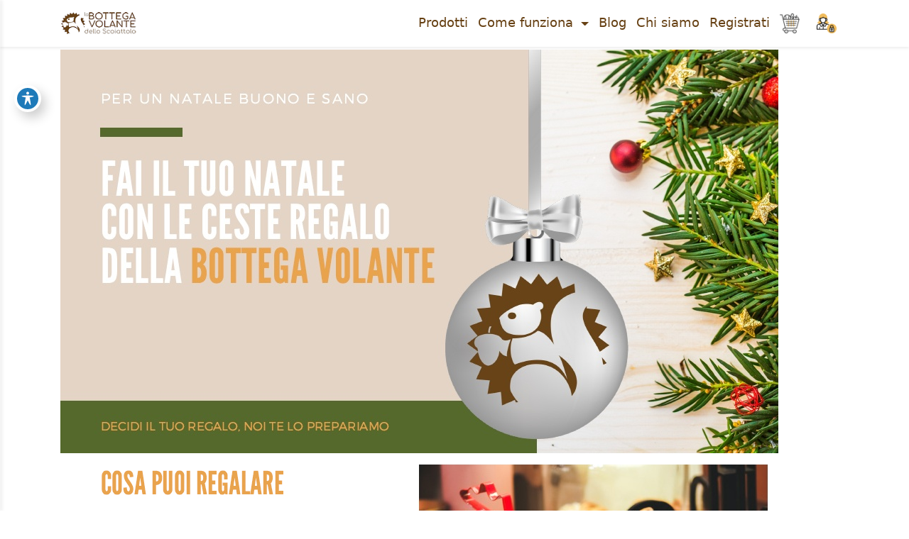

--- FILE ---
content_type: text/html; charset=UTF-8
request_url: https://bottega.scoiattolo.org/index.php/ceste-regalo-natalizie/
body_size: 37303
content:
<!DOCTYPE html>
<html lang="it-IT">
<head>
<meta charset="UTF-8">
<meta name="viewport" content="width=device-width, initial-scale=1">
<link rel="profile" href="https://gmpg.org/xfn/11">
<link rel="pingback" href="https://bottega.scoiattolo.org/xmlrpc.php">
<link rel="stylesheet" href="https://cdnjs.cloudflare.com/ajax/libs/font-awesome/4.7.0/css/font-awesome.min.css">
<meta name='robots' content='index, follow, max-image-preview:large, max-snippet:-1, max-video-preview:-1' />

	<!-- This site is optimized with the Yoast SEO plugin v26.8 - https://yoast.com/product/yoast-seo-wordpress/ -->
	<title>Ceste regalo Natalizie - La bottega dello Scoiattolo</title>
	<link rel="canonical" href="https://bottega.scoiattolo.org/index.php/ceste-regalo-natalizie/" />
	<script type="application/ld+json" class="yoast-schema-graph">{"@context":"https://schema.org","@graph":[{"@type":"WebPage","@id":"https://bottega.scoiattolo.org/index.php/ceste-regalo-natalizie/","url":"https://bottega.scoiattolo.org/index.php/ceste-regalo-natalizie/","name":"Ceste regalo Natalizie - La bottega dello Scoiattolo","isPartOf":{"@id":"https://bottega.scoiattolo.org/#website"},"primaryImageOfPage":{"@id":"https://bottega.scoiattolo.org/index.php/ceste-regalo-natalizie/#primaryimage"},"image":{"@id":"https://bottega.scoiattolo.org/index.php/ceste-regalo-natalizie/#primaryimage"},"thumbnailUrl":"https://bottega.scoiattolo.org/wp-content/uploads/cesta1.jpg","datePublished":"2019-11-25T08:50:52+00:00","breadcrumb":{"@id":"https://bottega.scoiattolo.org/index.php/ceste-regalo-natalizie/#breadcrumb"},"inLanguage":"it-IT","potentialAction":[{"@type":"ReadAction","target":["https://bottega.scoiattolo.org/index.php/ceste-regalo-natalizie/"]}]},{"@type":"ImageObject","inLanguage":"it-IT","@id":"https://bottega.scoiattolo.org/index.php/ceste-regalo-natalizie/#primaryimage","url":"https://bottega.scoiattolo.org/wp-content/uploads/cesta1.jpg","contentUrl":"https://bottega.scoiattolo.org/wp-content/uploads/cesta1.jpg","width":1011,"height":569},{"@type":"BreadcrumbList","@id":"https://bottega.scoiattolo.org/index.php/ceste-regalo-natalizie/#breadcrumb","itemListElement":[{"@type":"ListItem","position":1,"name":"Home","item":"https://bottega.scoiattolo.org/"},{"@type":"ListItem","position":2,"name":"Ceste regalo Natalizie"}]},{"@type":"WebSite","@id":"https://bottega.scoiattolo.org/#website","url":"https://bottega.scoiattolo.org/","name":"La bottega dello Scoiattolo","description":"Prodotti biologici locali","publisher":{"@id":"https://bottega.scoiattolo.org/#organization"},"potentialAction":[{"@type":"SearchAction","target":{"@type":"EntryPoint","urlTemplate":"https://bottega.scoiattolo.org/?s={search_term_string}"},"query-input":{"@type":"PropertyValueSpecification","valueRequired":true,"valueName":"search_term_string"}}],"inLanguage":"it-IT"},{"@type":"Organization","@id":"https://bottega.scoiattolo.org/#organization","name":"La bottega dello Scoiattolo","url":"https://bottega.scoiattolo.org/","logo":{"@type":"ImageObject","inLanguage":"it-IT","@id":"https://bottega.scoiattolo.org/#/schema/logo/image/","url":"https://bottega.scoiattolo.org/wp-content/uploads/BV_logotondo.png","contentUrl":"https://bottega.scoiattolo.org/wp-content/uploads/BV_logotondo.png","width":2329,"height":2275,"caption":"La bottega dello Scoiattolo"},"image":{"@id":"https://bottega.scoiattolo.org/#/schema/logo/image/"},"sameAs":["https://www.facebook.com/bottega.scoiattolo.org/"]}]}</script>
	<!-- / Yoast SEO plugin. -->


<link rel='dns-prefetch' href='//connect.facebook.net' />
<link rel='dns-prefetch' href='//challenges.cloudflare.com' />
<link rel='dns-prefetch' href='//fonts.googleapis.com' />
<link rel="alternate" type="application/rss+xml" title="La bottega dello Scoiattolo &raquo; Feed" href="https://bottega.scoiattolo.org/index.php/feed/" />
<link rel="alternate" type="application/rss+xml" title="La bottega dello Scoiattolo &raquo; Feed dei commenti" href="https://bottega.scoiattolo.org/index.php/comments/feed/" />
<script consent-skip-blocker="1" data-skip-lazy-load="js-extra" data-cfasync="false">
(function () {
  // Web Font Loader compatibility (https://github.com/typekit/webfontloader)
  var modules = {
    typekit: "https://use.typekit.net",
    google: "https://fonts.googleapis.com/"
  };

  var load = function (config) {
    setTimeout(function () {
      var a = window.consentApi;

      // Only when blocker is active
      if (a) {
        // Iterate all modules and handle in a single `WebFont.load`
        Object.keys(modules).forEach(function (module) {
          var newConfigWithoutOtherModules = JSON.parse(
            JSON.stringify(config)
          );
          Object.keys(modules).forEach(function (toRemove) {
            if (toRemove !== module) {
              delete newConfigWithoutOtherModules[toRemove];
            }
          });

          if (newConfigWithoutOtherModules[module]) {
            a.unblock(modules[module]).then(function () {
              var originalLoad = window.WebFont.load;
              if (originalLoad !== load) {
                originalLoad(newConfigWithoutOtherModules);
              }
            });
          }
        });
      }
    }, 0);
  };

  if (!window.WebFont) {
    window.WebFont = {
      load: load
    };
  }
})();
</script><style>[consent-id]:not(.rcb-content-blocker):not([consent-transaction-complete]):not([consent-visual-use-parent^="children:"]):not([consent-confirm]){opacity:0!important;}
.rcb-content-blocker+.rcb-content-blocker-children-fallback~*{display:none!important;}</style><link rel="preload" href="https://bottega.scoiattolo.org/wp-content/c07ec0fbd83ad7e22fdb2e0f0136d41f/dist/1328735106.js?ver=cfdeb40e786de82f627323f9550f905f" as="script" />
<link rel="preload" href="https://bottega.scoiattolo.org/wp-content/c07ec0fbd83ad7e22fdb2e0f0136d41f/dist/310580209.js?ver=8c1f725df9af567e471c98bf6cbb18c6" as="script" />
<link rel="preload" href="https://bottega.scoiattolo.org/wp-content/plugins/real-cookie-banner/public/lib/animate.css/animate.min.css?ver=4.1.1" as="style" />
<script data-cfasync="false" type="text/javascript" defer src="https://bottega.scoiattolo.org/wp-content/c07ec0fbd83ad7e22fdb2e0f0136d41f/dist/1328735106.js?ver=cfdeb40e786de82f627323f9550f905f" id="real-cookie-banner-vendor-real-cookie-banner-banner-js"></script>
<script type="application/json" data-skip-lazy-load="js-extra" data-skip-moving="true" data-no-defer nitro-exclude data-alt-type="application/ld+json" data-dont-merge data-wpmeteor-nooptimize="true" data-cfasync="false" id="a86d499739233cbd6240372b87a7873631-js-extra">{"slug":"real-cookie-banner","textDomain":"real-cookie-banner","version":"5.2.12","restUrl":"https:\/\/bottega.scoiattolo.org\/index.php\/wp-json\/real-cookie-banner\/v1\/","restNamespace":"real-cookie-banner\/v1","restPathObfuscateOffset":"084942cd1fcd20a4","restRoot":"https:\/\/bottega.scoiattolo.org\/index.php\/wp-json\/","restQuery":{"_v":"5.2.12","_locale":"user"},"restNonce":"e0b40a4b27","restRecreateNonceEndpoint":"https:\/\/bottega.scoiattolo.org\/wp-admin\/admin-ajax.php?action=rest-nonce","publicUrl":"https:\/\/bottega.scoiattolo.org\/wp-content\/plugins\/real-cookie-banner\/public\/","chunkFolder":"dist","chunksLanguageFolder":"https:\/\/bottega.scoiattolo.org\/wp-content\/languages\/mo-cache\/real-cookie-banner\/","chunks":{"chunk-config-tab-blocker.lite.js":["it_IT-83d48f038e1cf6148175589160cda67e","it_IT-e051c4c51a9ece7608a571f9dada4712","it_IT-24de88ac89ca0a1363889bd3fd6e1c50","it_IT-93ec68381a9f458fbce3acbccd434479"],"chunk-config-tab-blocker.pro.js":["it_IT-ddf5ae983675e7b6eec2afc2d53654a2","it_IT-ad0fc0f9f96d053303b1ede45a238984","it_IT-e516a6866b9a31db231ab92dedaa8b29","it_IT-1aac2e7f59d941d7ed1061d1018d2957"],"chunk-config-tab-consent.lite.js":["it_IT-3823d7521a3fc2857511061e0d660408"],"chunk-config-tab-consent.pro.js":["it_IT-9cb9ecf8c1e8ce14036b5f3a5e19f098"],"chunk-config-tab-cookies.lite.js":["it_IT-1a51b37d0ef409906245c7ed80d76040","it_IT-e051c4c51a9ece7608a571f9dada4712","it_IT-24de88ac89ca0a1363889bd3fd6e1c50"],"chunk-config-tab-cookies.pro.js":["it_IT-572ee75deed92e7a74abba4b86604687","it_IT-ad0fc0f9f96d053303b1ede45a238984","it_IT-e516a6866b9a31db231ab92dedaa8b29"],"chunk-config-tab-dashboard.lite.js":["it_IT-f843c51245ecd2b389746275b3da66b6"],"chunk-config-tab-dashboard.pro.js":["it_IT-ae5ae8f925f0409361cfe395645ac077"],"chunk-config-tab-import.lite.js":["it_IT-66df94240f04843e5a208823e466a850"],"chunk-config-tab-import.pro.js":["it_IT-e5fee6b51986d4ff7a051d6f6a7b076a"],"chunk-config-tab-licensing.lite.js":["it_IT-e01f803e4093b19d6787901b9591b5a6"],"chunk-config-tab-licensing.pro.js":["it_IT-4918ea9704f47c2055904e4104d4ffba"],"chunk-config-tab-scanner.lite.js":["it_IT-b10b39f1099ef599835c729334e38429"],"chunk-config-tab-scanner.pro.js":["it_IT-752a1502ab4f0bebfa2ad50c68ef571f"],"chunk-config-tab-settings.lite.js":["it_IT-37978e0b06b4eb18b16164a2d9c93a2c"],"chunk-config-tab-settings.pro.js":["it_IT-e59d3dcc762e276255c8989fbd1f80e3"],"chunk-config-tab-tcf.lite.js":["it_IT-4f658bdbf0aa370053460bc9e3cd1f69","it_IT-e051c4c51a9ece7608a571f9dada4712","it_IT-93ec68381a9f458fbce3acbccd434479"],"chunk-config-tab-tcf.pro.js":["it_IT-e1e83d5b8a28f1f91f63b9de2a8b181a","it_IT-ad0fc0f9f96d053303b1ede45a238984","it_IT-1aac2e7f59d941d7ed1061d1018d2957"]},"others":{"customizeValuesBanner":"{\"layout\":{\"type\":\"dialog\",\"maxHeightEnabled\":true,\"maxHeight\":740,\"dialogMaxWidth\":530,\"dialogPosition\":\"middleCenter\",\"dialogMargin\":[0,0,0,0],\"bannerPosition\":\"bottom\",\"bannerMaxWidth\":1024,\"dialogBorderRadius\":3,\"borderRadius\":5,\"animationIn\":\"slideInUp\",\"animationInDuration\":500,\"animationInOnlyMobile\":true,\"animationOut\":\"none\",\"animationOutDuration\":500,\"animationOutOnlyMobile\":true,\"overlay\":true,\"overlayBg\":\"#000000\",\"overlayBgAlpha\":50,\"overlayBlur\":2},\"decision\":{\"acceptAll\":\"button\",\"acceptEssentials\":\"button\",\"showCloseIcon\":true,\"acceptIndividual\":\"link\",\"buttonOrder\":\"all,essential,save,individual\",\"showGroups\":false,\"groupsFirstView\":false,\"saveButton\":\"always\"},\"design\":{\"bg\":\"#ffffff\",\"textAlign\":\"center\",\"linkTextDecoration\":\"underline\",\"borderWidth\":0,\"borderColor\":\"#ffffff\",\"fontSize\":13,\"fontColor\":\"#2b2b2b\",\"fontInheritFamily\":true,\"fontFamily\":\"Arial, Helvetica, sans-serif\",\"fontWeight\":\"normal\",\"boxShadowEnabled\":true,\"boxShadowOffsetX\":0,\"boxShadowOffsetY\":5,\"boxShadowBlurRadius\":13,\"boxShadowSpreadRadius\":0,\"boxShadowColor\":\"#000000\",\"boxShadowColorAlpha\":20},\"headerDesign\":{\"inheritBg\":true,\"bg\":\"#f4f4f4\",\"inheritTextAlign\":true,\"textAlign\":\"center\",\"padding\":[17,20,15,20],\"logo\":\"\",\"logoRetina\":\"\",\"logoMaxHeight\":40,\"logoPosition\":\"left\",\"logoMargin\":[5,15,5,15],\"fontSize\":20,\"fontColor\":\"#2b2b2b\",\"fontInheritFamily\":true,\"fontFamily\":\"Arial, Helvetica, sans-serif\",\"fontWeight\":\"normal\",\"borderWidth\":1,\"borderColor\":\"#efefef\"},\"bodyDesign\":{\"padding\":[15,20,5,20],\"descriptionInheritFontSize\":true,\"descriptionFontSize\":13,\"dottedGroupsInheritFontSize\":true,\"dottedGroupsFontSize\":13,\"dottedGroupsBulletColor\":\"#15779b\",\"teachingsInheritTextAlign\":true,\"teachingsTextAlign\":\"center\",\"teachingsSeparatorActive\":true,\"teachingsSeparatorWidth\":50,\"teachingsSeparatorHeight\":1,\"teachingsSeparatorColor\":\"#15779b\",\"teachingsInheritFontSize\":false,\"teachingsFontSize\":12,\"teachingsInheritFontColor\":false,\"teachingsFontColor\":\"#757575\",\"accordionMargin\":[10,0,5,0],\"accordionPadding\":[5,10,5,10],\"accordionArrowType\":\"outlined\",\"accordionArrowColor\":\"#15779b\",\"accordionBg\":\"#ffffff\",\"accordionActiveBg\":\"#f9f9f9\",\"accordionHoverBg\":\"#efefef\",\"accordionBorderWidth\":1,\"accordionBorderColor\":\"#efefef\",\"accordionTitleFontSize\":12,\"accordionTitleFontColor\":\"#2b2b2b\",\"accordionTitleFontWeight\":\"normal\",\"accordionDescriptionMargin\":[5,0,0,0],\"accordionDescriptionFontSize\":12,\"accordionDescriptionFontColor\":\"#757575\",\"accordionDescriptionFontWeight\":\"normal\",\"acceptAllOneRowLayout\":false,\"acceptAllPadding\":[10,10,10,10],\"acceptAllBg\":\"#15779b\",\"acceptAllTextAlign\":\"center\",\"acceptAllFontSize\":18,\"acceptAllFontColor\":\"#ffffff\",\"acceptAllFontWeight\":\"normal\",\"acceptAllBorderWidth\":0,\"acceptAllBorderColor\":\"#000000\",\"acceptAllHoverBg\":\"#11607d\",\"acceptAllHoverFontColor\":\"#ffffff\",\"acceptAllHoverBorderColor\":\"#000000\",\"acceptEssentialsUseAcceptAll\":true,\"acceptEssentialsButtonType\":\"\",\"acceptEssentialsPadding\":[10,10,10,10],\"acceptEssentialsBg\":\"#efefef\",\"acceptEssentialsTextAlign\":\"center\",\"acceptEssentialsFontSize\":18,\"acceptEssentialsFontColor\":\"#0a0a0a\",\"acceptEssentialsFontWeight\":\"normal\",\"acceptEssentialsBorderWidth\":0,\"acceptEssentialsBorderColor\":\"#000000\",\"acceptEssentialsHoverBg\":\"#e8e8e8\",\"acceptEssentialsHoverFontColor\":\"#000000\",\"acceptEssentialsHoverBorderColor\":\"#000000\",\"acceptIndividualPadding\":[5,5,5,5],\"acceptIndividualBg\":\"#ffffff\",\"acceptIndividualTextAlign\":\"center\",\"acceptIndividualFontSize\":16,\"acceptIndividualFontColor\":\"#15779b\",\"acceptIndividualFontWeight\":\"normal\",\"acceptIndividualBorderWidth\":0,\"acceptIndividualBorderColor\":\"#000000\",\"acceptIndividualHoverBg\":\"#ffffff\",\"acceptIndividualHoverFontColor\":\"#11607d\",\"acceptIndividualHoverBorderColor\":\"#000000\"},\"footerDesign\":{\"poweredByLink\":true,\"inheritBg\":false,\"bg\":\"#fcfcfc\",\"inheritTextAlign\":true,\"textAlign\":\"center\",\"padding\":[10,20,15,20],\"fontSize\":14,\"fontColor\":\"#757474\",\"fontInheritFamily\":true,\"fontFamily\":\"Arial, Helvetica, sans-serif\",\"fontWeight\":\"normal\",\"hoverFontColor\":\"#2b2b2b\",\"borderWidth\":1,\"borderColor\":\"#efefef\",\"languageSwitcher\":\"flags\"},\"texts\":{\"headline\":\"Preferenze sulla privacy\",\"description\":\"Sul nostro sito web utilizziamo cookie e tecnologie simili ed elaboriamo i suoi dati personali (ad esempio, l'indirizzo IP), per personalizzare i contenuti e gli annunci, per integrare i media di fornitori terzi o per analizzare il traffico sul nostro sito web. L'elaborazione dei dati pu\\u00f2 avvenire anche in seguito all'impostazione dei cookie. Condividiamo questi dati con terze parti che nominiamo nelle impostazioni sulla privacy.<br \\\/><br \\\/>The data processing may take place with your consent or on the basis of a legitimate interest, which you can object to in the privacy settings. You have the right not to consent and to change or revoke your consent at a later time. This revocation takes effect immediately but does not affect data already processed. For more information on the use of your data, please visit our {{privacyPolicy}}privacy policy{{\\\/privacyPolicy}}.\",\"acceptAll\":\"Accettare tutto\",\"acceptEssentials\":\"Continuare senza consenso\",\"acceptIndividual\":\"Impostare le impostazioni della privacy individualmente\",\"poweredBy\":\"4\",\"dataProcessingInUnsafeCountries\":\"Alcuni servizi elaborano i dati personali in Paesi terzi non sicuri. Accettando, lei acconsente anche al trattamento dei dati dei servizi etichettati secondo {{legalBasis}}, con rischi quali rimedi legali inadeguati, accesso non autorizzato da parte delle autorit\\u00e0 senza informazioni o possibilit\\u00e0 di obiezione, trasferimento non autorizzato a terzi e misure di sicurezza dei dati inadeguate.\",\"ageNoticeBanner\":\"Lei ha meno di {{minAge}} anni? Allora non puoi acconsentire ai servizi opzionali. Chieda ai suoi genitori o tutori legali di acconsentire a questi servizi insieme a lei.\",\"ageNoticeBlocker\":\"Lei ha meno di {{minAge}} anni? Purtroppo non le \\u00e8 permesso di acconsentire a questo servizio per visualizzare questo contenuto. Chieda ai suoi genitori o tutori di acconsentire al servizio insieme a lei!\",\"listServicesNotice\":\"Accettando tutti i servizi, si consente il caricamento di {{services}}. Questi servizi sono suddivisi in gruppi {{serviceGroups}} in base al loro scopo (appartenenza contrassegnata da numeri apici).\",\"listServicesLegitimateInterestNotice\":\"Inoltre, i {{services}} vengono caricati sulla base di un interesse legittimo.\",\"consentForwardingExternalHosts\":\"Il suo consenso \\u00e8 applicabile anche sui {{websites}}.\",\"blockerHeadline\":\"{{name}} bloccato a causa delle impostazioni sulla privacy\",\"blockerLinkShowMissing\":\"Mostrare tutti i servizi che devono ancora essere accettati\",\"blockerLoadButton\":\"Accettare i servizi e caricare i contenuti\",\"blockerAcceptInfo\":\"Il caricamento dei contenuti bloccati modificher\\u00e0 le impostazioni della privacy. I contenuti di questo servizio non saranno bloccati in futuro.\",\"stickyHistory\":\"Cronologia delle impostazioni sulla privacy\",\"stickyRevoke\":\"Revocare i consensi\",\"stickyRevokeSuccessMessage\":\"Ha revocato con successo il consenso per i servizi con i suoi cookie e il trattamento dei dati personali. La pagina verr\\u00e0 ricaricata ora!\",\"stickyChange\":\"Modificare le impostazioni della privacy\"},\"individualLayout\":{\"inheritDialogMaxWidth\":false,\"dialogMaxWidth\":970,\"inheritBannerMaxWidth\":true,\"bannerMaxWidth\":1980,\"descriptionTextAlign\":\"left\"},\"group\":{\"checkboxBg\":\"#f0f0f0\",\"checkboxBorderWidth\":1,\"checkboxBorderColor\":\"#d2d2d2\",\"checkboxActiveColor\":\"#ffffff\",\"checkboxActiveBg\":\"#15779b\",\"checkboxActiveBorderColor\":\"#11607d\",\"groupInheritBg\":true,\"groupBg\":\"#f4f4f4\",\"groupPadding\":[15,15,15,15],\"groupSpacing\":10,\"groupBorderRadius\":5,\"groupBorderWidth\":1,\"groupBorderColor\":\"#f4f4f4\",\"headlineFontSize\":16,\"headlineFontWeight\":\"normal\",\"headlineFontColor\":\"#2b2b2b\",\"descriptionFontSize\":14,\"descriptionFontColor\":\"#757575\",\"linkColor\":\"#757575\",\"linkHoverColor\":\"#2b2b2b\",\"detailsHideLessRelevant\":true},\"saveButton\":{\"useAcceptAll\":true,\"type\":\"button\",\"padding\":[10,10,10,10],\"bg\":\"#efefef\",\"textAlign\":\"center\",\"fontSize\":18,\"fontColor\":\"#0a0a0a\",\"fontWeight\":\"normal\",\"borderWidth\":0,\"borderColor\":\"#000000\",\"hoverBg\":\"#e8e8e8\",\"hoverFontColor\":\"#000000\",\"hoverBorderColor\":\"#000000\"},\"individualTexts\":{\"headline\":\"Preferenze di privacy individuali\",\"description\":\"Sul nostro sito web utilizziamo cookie e tecnologie simili ed elaboriamo i suoi dati personali (ad esempio, l'indirizzo IP), per personalizzare i contenuti e gli annunci, per integrare i media di fornitori terzi o per analizzare il traffico sul nostro sito web. L'elaborazione dei dati pu\\u00f2 avvenire anche in seguito all'impostazione dei cookie. Condividiamo questi dati con terze parti che nominiamo nelle impostazioni sulla privacy.<br \\\/><br \\\/>Il trattamento dei dati pu\\u00f2 avvenire con il suo consenso o sulla base di un interesse legittimo, al quale pu\\u00f2 opporsi nelle impostazioni sulla privacy. Ha il diritto di non acconsentire e di modificare o revocare il suo consenso in un momento successivo. La revoca ha effetto immediato, ma non influisce sui dati gi\\u00e0 elaborati. Per maggiori informazioni sull'utilizzo dei suoi dati, la invitiamo a visitare la nostra <a href=\\\"https:\\\/\\\/bottega.scoiattolo.org\\\/index.php\\\/privacy\\\/\\\"><strong>informativa sulla privacy.<\\\/strong><\\\/a><br \\\/><br \\\/>Di seguito trover\\u00e0 una panoramica di tutti i servizi utilizzati da questo sito web. Pu\\u00f2 visualizzare informazioni dettagliate su ciascun servizio e accettarle singolarmente o esercitare il suo diritto di opposizione.\",\"save\":\"Salvare le scelte personalizzate\",\"showMore\":\"Mostrare informazioni sul servizio\",\"hideMore\":\"Nascondere informazioni sul servizio\",\"postamble\":\"\"},\"mobile\":{\"enabled\":true,\"maxHeight\":400,\"hideHeader\":false,\"alignment\":\"bottom\",\"scalePercent\":90,\"scalePercentVertical\":-50},\"sticky\":{\"enabled\":false,\"animationsEnabled\":true,\"alignment\":\"left\",\"bubbleBorderRadius\":50,\"icon\":\"fingerprint\",\"iconCustom\":\"\",\"iconCustomRetina\":\"\",\"iconSize\":30,\"iconColor\":\"#ffffff\",\"bubbleMargin\":[10,20,20,20],\"bubblePadding\":15,\"bubbleBg\":\"#15779b\",\"bubbleBorderWidth\":0,\"bubbleBorderColor\":\"#10556f\",\"boxShadowEnabled\":true,\"boxShadowOffsetX\":0,\"boxShadowOffsetY\":2,\"boxShadowBlurRadius\":5,\"boxShadowSpreadRadius\":1,\"boxShadowColor\":\"#105b77\",\"boxShadowColorAlpha\":40,\"bubbleHoverBg\":\"#ffffff\",\"bubbleHoverBorderColor\":\"#000000\",\"hoverIconColor\":\"#000000\",\"hoverIconCustom\":\"\",\"hoverIconCustomRetina\":\"\",\"menuFontSize\":16,\"menuBorderRadius\":5,\"menuItemSpacing\":10,\"menuItemPadding\":[5,10,5,10]},\"customCss\":{\"css\":\"body #acwp-toolbar-btn-wrap { top: 10px;  left: 96%;  }\\n\\n@media screen and (max-width: 767px) { body #acwp-toolbar-btn-wrap { top: 10px;  left: 88%;  }  }\",\"antiAdBlocker\":\"y\"}}","isPro":false,"showProHints":false,"proUrl":"https:\/\/devowl.io\/go\/real-cookie-banner?source=rcb-lite","showLiteNotice":true,"frontend":{"groups":"[{\"id\":30,\"name\":\"Essenziale\",\"slug\":\"essenziale\",\"description\":\"I servizi essenziali sono necessari per la funzionalit\\u00e0 di base del sito web. Contengono solo servizi tecnicamente necessari. Non \\u00e8 possibile opporsi a questi servizi.\",\"isEssential\":true,\"isDefault\":true,\"items\":[{\"id\":6121,\"name\":\"Real Cookie Banner\",\"purpose\":\"Real Cookie Banner chiede ai visitatori del sito web il consenso per impostare i cookie ed elaborare i dati personali. A tal fine, a ciascun visitatore del sito web viene assegnato un UUID (identificazione pseudonima dell'utente), valido fino alla scadenza del cookie per memorizzare il consenso. I cookie vengono utilizzati per verificare se i cookie possono essere impostati, per memorizzare il riferimento al consenso documentato, per memorizzare quali servizi da quali gruppi di servizi il visitatore ha acconsentito e, se il consenso \\u00e8 stato ottenuto in base al Transparency & Consent Framework (TCF), per memorizzare il consenso in partner TCF, scopi, scopi speciali, funzioni e funzioni speciali. Come parte dell'obbligo di divulgazione ai sensi del GDPR, il consenso raccolto viene documentato in modo completo. Ci\\u00f2 include, oltre ai servizi e ai gruppi di servizi a cui il visitatore ha acconsentito, e se il consenso \\u00e8 stato ottenuto secondo lo standard TCF, a quali partner TCF, scopi e caratteristiche il visitatore ha acconsentito, tutte le impostazioni dei cookie banner al momento del consenso, nonch\\u00e9 le circostanze tecniche (ad esempio, le dimensioni dell'area visualizzata al momento del consenso) e le interazioni dell'utente (ad esempio, cliccando sui pulsanti) che hanno portato al consenso. Il consenso viene raccolto una volta per lingua.\",\"providerContact\":{\"phone\":\"\",\"email\":\"\",\"link\":\"\"},\"isProviderCurrentWebsite\":true,\"provider\":\"\",\"uniqueName\":\"\",\"isEmbeddingOnlyExternalResources\":false,\"legalBasis\":\"legal-requirement\",\"dataProcessingInCountries\":[],\"dataProcessingInCountriesSpecialTreatments\":[],\"technicalDefinitions\":[{\"type\":\"http\",\"name\":\"real_cookie_banner*\",\"host\":\".scoiattolo.org\",\"duration\":365,\"durationUnit\":\"d\",\"isSessionDuration\":false,\"purpose\":\"Identificatore unico per il consenso, ma non per il visitatore del sito web. Hash di revisione per le impostazioni del banner dei cookie (testi, colori, caratteristiche, gruppi di servizi, servizi, blocco dei contenuti, ecc.) ID per i servizi e i gruppi di servizi acconsentiti.\"},{\"type\":\"http\",\"name\":\"real_cookie_banner*-tcf\",\"host\":\".scoiattolo.org\",\"duration\":365,\"durationUnit\":\"d\",\"isSessionDuration\":false,\"purpose\":\"Consensi raccolti nell'ambito del TCF memorizzati nel formato TC String, compresi i fornitori del TCF, gli scopi, gli scopi speciali, le caratteristiche e le caratteristiche speciali.\"},{\"type\":\"http\",\"name\":\"real_cookie_banner*-gcm\",\"host\":\".scoiattolo.org\",\"duration\":365,\"durationUnit\":\"d\",\"isSessionDuration\":false,\"purpose\":\"Consensi in tipi di consenso (finalit\\u00e0) raccolti nell'ambito della Modalit\\u00e0 di consenso di Google memorizzati per tutti i servizi compatibili con la Modalit\\u00e0 di consenso di Google.\"},{\"type\":\"http\",\"name\":\"real_cookie_banner-test\",\"host\":\".scoiattolo.org\",\"duration\":365,\"durationUnit\":\"d\",\"isSessionDuration\":false,\"purpose\":\"Cookie impostato per testare la funzionalit\\u00e0 dei cookie HTTP. Cancellato immediatamente dopo il test.\"},{\"type\":\"local\",\"name\":\"real_cookie_banner*\",\"host\":\"https:\\\/\\\/bottega.scoiattolo.org\",\"duration\":1,\"durationUnit\":\"d\",\"isSessionDuration\":false,\"purpose\":\"Identificatore unico per il consenso, ma non per il visitatore del sito web. Hash di revisione per le impostazioni del banner dei cookie (testi, colori, caratteristiche, gruppi di servizi, servizi, blocco dei contenuti, ecc.) ID per i servizi e i gruppi di servizi acconsentiti. Viene memorizzato solo fino a quando il consenso non viene documentato sul server del sito web.\"},{\"type\":\"local\",\"name\":\"real_cookie_banner*-tcf\",\"host\":\"https:\\\/\\\/bottega.scoiattolo.org\",\"duration\":1,\"durationUnit\":\"d\",\"isSessionDuration\":false,\"purpose\":\"I consensi raccolti nell'ambito del TCF vengono memorizzati nel formato TC String, compresi i fornitori del TCF, gli scopi, gli scopi speciali, le caratteristiche e le caratteristiche speciali. Viene memorizzato solo finch\\u00e9 il consenso non viene documentato sul server del sito web.\"},{\"type\":\"local\",\"name\":\"real_cookie_banner*-gcm\",\"host\":\"https:\\\/\\\/bottega.scoiattolo.org\",\"duration\":1,\"durationUnit\":\"d\",\"isSessionDuration\":false,\"purpose\":\"I consensi raccolti in base alla Modalit\\u00e0 di consenso di Google vengono memorizzati nei tipi di consenso (finalit\\u00e0) per tutti i servizi compatibili con la Modalit\\u00e0 di consenso di Google. Viene memorizzato solo finch\\u00e9 il consenso non viene documentato sul server del sito web.\"},{\"type\":\"local\",\"name\":\"real_cookie_banner-consent-queue*\",\"host\":\"https:\\\/\\\/bottega.scoiattolo.org\",\"duration\":1,\"durationUnit\":\"d\",\"isSessionDuration\":false,\"purpose\":\"La cache locale della selezione nel banner dei cookie fino a quando il server documenta il consenso; la documentazione periodica o al cambio di pagina viene tentata se il server non \\u00e8 disponibile o \\u00e8 sovraccarico.\"}],\"codeDynamics\":[],\"providerPrivacyPolicyUrl\":\"\",\"providerLegalNoticeUrl\":\"\",\"tagManagerOptInEventName\":\"\",\"tagManagerOptOutEventName\":\"\",\"googleConsentModeConsentTypes\":[],\"executePriority\":10,\"codeOptIn\":\"\",\"executeCodeOptInWhenNoTagManagerConsentIsGiven\":false,\"codeOptOut\":\"\",\"executeCodeOptOutWhenNoTagManagerConsentIsGiven\":false,\"deleteTechnicalDefinitionsAfterOptOut\":false,\"codeOnPageLoad\":\"\",\"presetId\":\"real-cookie-banner\"}]},{\"id\":31,\"name\":\"Funzionale\",\"slug\":\"funzionale\",\"description\":\"I servizi funzionali sono necessari per fornire funzioni che vanno oltre la funzionalit\\u00e0 essenziale, come ad esempio caratteri pi\\u00f9 belli, riproduzione di video o funzioni interattive del web 2.0. I contenuti provenienti, ad esempio, dalle piattaforme video e dai social media sono bloccati per impostazione predefinita e possono essere autorizzati. Se il servizio viene accettato, questo contenuto viene caricato automaticamente senza ulteriore consenso manuale.\",\"isEssential\":false,\"isDefault\":true,\"items\":[{\"id\":6130,\"name\":\"YouTube\",\"purpose\":\"YouTube consente di incorporare i contenuti pubblicati su youtube.com nei siti web per arricchirli di video. Ci\\u00f2 richiede l'elaborazione dell'indirizzo IP e dei metadati dell'utente. I cookie o le tecnologie simili ai cookie possono essere memorizzati e letti. Questi possono contenere dati personali e tecnici come ID utente, consenso, impostazioni del lettore video, dispositivi collegati, interazioni con il servizio, notifiche push e account utilizzato. Questi dati possono essere utilizzati per raccogliere i siti web visitati, statistiche dettagliate sul comportamento degli utenti e possono essere utilizzati per migliorare i servizi di Google. Pu\\u00f2 anche essere utilizzato per la profilazione, ad esempio per fornirvi servizi personalizzati, come annunci basati sui vostri interessi o raccomandazioni. Questi dati possono essere collegati da Google ai dati degli utenti che hanno effettuato l'accesso ai siti web di Google (ad es. youtube.com e google.com). Google fornisce i dati personali alle proprie affiliate e ad altre aziende o persone di fiducia affinch\\u00e9 li elaborino per loro conto, sulla base delle istruzioni di Google e nel rispetto delle norme sulla privacy di Google.\",\"providerContact\":{\"phone\":\"+1 650 253 0000\",\"email\":\"dpo-google@google.com\",\"link\":\"https:\\\/\\\/support.google.com\\\/?hl=it\"},\"isProviderCurrentWebsite\":false,\"provider\":\"Google Ireland Limited, Gordon House, Barrow Street, Dublin 4, Ireland\",\"uniqueName\":\"youtube\",\"isEmbeddingOnlyExternalResources\":false,\"legalBasis\":\"consent\",\"dataProcessingInCountries\":[\"US\",\"IE\",\"CL\",\"NL\",\"BE\",\"FI\",\"DK\",\"TW\",\"JP\",\"SG\",\"BR\",\"GB\",\"FR\",\"DE\",\"PL\",\"ES\",\"IT\",\"CH\",\"IL\",\"KR\",\"IN\",\"HK\",\"AU\",\"QA\"],\"dataProcessingInCountriesSpecialTreatments\":[\"provider-is-self-certified-trans-atlantic-data-privacy-framework\"],\"technicalDefinitions\":[{\"type\":\"http\",\"name\":\"SIDCC\",\"host\":\".google.com\",\"duration\":1,\"durationUnit\":\"y\",\"isSessionDuration\":false,\"purpose\":\"\"},{\"type\":\"http\",\"name\":\"SIDCC\",\"host\":\".youtube.com\",\"duration\":1,\"durationUnit\":\"y\",\"isSessionDuration\":false,\"purpose\":\"\"},{\"type\":\"http\",\"name\":\"VISITOR_INFO1_LIVE\",\"host\":\".youtube.com\",\"duration\":7,\"durationUnit\":\"mo\",\"isSessionDuration\":false,\"purpose\":\"\"},{\"type\":\"http\",\"name\":\"LOGIN_INFO\",\"host\":\".youtube.com\",\"duration\":13,\"durationUnit\":\"mo\",\"isSessionDuration\":false,\"purpose\":\"\"},{\"type\":\"http\",\"name\":\"CONSENT\",\"host\":\".youtube.com\",\"duration\":9,\"durationUnit\":\"mo\",\"isSessionDuration\":false,\"purpose\":\"\"},{\"type\":\"http\",\"name\":\"CONSENT\",\"host\":\".google.com\",\"duration\":9,\"durationUnit\":\"mo\",\"isSessionDuration\":false,\"purpose\":\"\"},{\"type\":\"http\",\"name\":\"OTZ\",\"host\":\"www.google.com\",\"duration\":1,\"durationUnit\":\"d\",\"isSessionDuration\":false,\"purpose\":\"\"},{\"type\":\"local\",\"name\":\"yt-fullerscreen-edu-button-shown-count\",\"host\":\"https:\\\/\\\/www.youtube.com\",\"duration\":1,\"durationUnit\":\"y\",\"isSessionDuration\":false,\"purpose\":\"\"},{\"type\":\"indexedDb\",\"name\":\"LogsDatabaseV2:*||\",\"host\":\"https:\\\/\\\/www.youtube.com\",\"duration\":1,\"durationUnit\":\"y\",\"isSessionDuration\":false,\"purpose\":\"\"},{\"type\":\"indexedDb\",\"name\":\"ServiceWorkerLogsDatabase\",\"host\":\"https:\\\/\\\/www.youtube.com\",\"duration\":1,\"durationUnit\":\"y\",\"isSessionDuration\":false,\"purpose\":\"\"},{\"type\":\"indexedDb\",\"name\":\"YtldbMeta\",\"host\":\"https:\\\/\\\/www.youtube.com\",\"duration\":1,\"durationUnit\":\"y\",\"isSessionDuration\":false,\"purpose\":\"\"},{\"type\":\"local\",\"name\":\"yt-player-performance-cap\",\"host\":\"https:\\\/\\\/www.youtube.com\",\"duration\":1,\"durationUnit\":\"y\",\"isSessionDuration\":false,\"purpose\":\"\"},{\"type\":\"indexedDb\",\"name\":\"PersistentEntityStoreDb:*||\",\"host\":\"https:\\\/\\\/www.youtube.com\",\"duration\":1,\"durationUnit\":\"y\",\"isSessionDuration\":false,\"purpose\":\"\"},{\"type\":\"indexedDb\",\"name\":\"yt-idb-pref-storage:*||\",\"host\":\"https:\\\/\\\/www.youtube.com\",\"duration\":1,\"durationUnit\":\"y\",\"isSessionDuration\":false,\"purpose\":\"\"},{\"type\":\"local\",\"name\":\"yt.innertube::nextId\",\"host\":\"https:\\\/\\\/www.youtube.com\",\"duration\":1,\"durationUnit\":\"y\",\"isSessionDuration\":false,\"purpose\":\"\"},{\"type\":\"local\",\"name\":\"yt.innertube::requests\",\"host\":\"https:\\\/\\\/www.youtube.com\",\"duration\":1,\"durationUnit\":\"y\",\"isSessionDuration\":false,\"purpose\":\"\"},{\"type\":\"local\",\"name\":\"yt-html5-player-modules::subtitlesModuleData::module-enabled\",\"host\":\"https:\\\/\\\/www.youtube.com\",\"duration\":1,\"durationUnit\":\"y\",\"isSessionDuration\":false,\"purpose\":\"\"},{\"type\":\"local\",\"name\":\"*||::yt-player::yt-player-lv\",\"host\":\"https:\\\/\\\/www.youtube.com\",\"duration\":1,\"durationUnit\":\"y\",\"isSessionDuration\":false,\"purpose\":\"\"},{\"type\":\"indexedDb\",\"name\":\"swpushnotificationsdb\",\"host\":\"https:\\\/\\\/www.youtube.com\",\"duration\":1,\"durationUnit\":\"y\",\"isSessionDuration\":false,\"purpose\":\"\"},{\"type\":\"indexedDb\",\"name\":\"yt-player-local-media:*||\",\"host\":\"https:\\\/\\\/www.youtube.com\",\"duration\":1,\"durationUnit\":\"y\",\"isSessionDuration\":false,\"purpose\":\"\"},{\"type\":\"indexedDb\",\"name\":\"yt-it-response-store:*||\",\"host\":\"https:\\\/\\\/www.youtube.com\",\"duration\":1,\"durationUnit\":\"y\",\"isSessionDuration\":false,\"purpose\":\"\"},{\"type\":\"http\",\"name\":\"__HOST-GAPS\",\"host\":\"accounts.google.com\",\"duration\":13,\"durationUnit\":\"mo\",\"isSessionDuration\":false,\"purpose\":\"\"},{\"type\":\"http\",\"name\":\"OTZ\",\"host\":\"accounts.google.com\",\"duration\":1,\"durationUnit\":\"d\",\"isSessionDuration\":false,\"purpose\":\"\"},{\"type\":\"http\",\"name\":\"__Secure-1PSIDCC\",\"host\":\".google.com\",\"duration\":1,\"durationUnit\":\"y\",\"isSessionDuration\":false,\"purpose\":\"\"},{\"type\":\"http\",\"name\":\"__Secure-1PAPISID\",\"host\":\".google.com\",\"duration\":1,\"durationUnit\":\"y\",\"isSessionDuration\":false,\"purpose\":\"\"},{\"type\":\"http\",\"name\":\"__Secure-3PSIDCC\",\"host\":\".youtube.com\",\"duration\":1,\"durationUnit\":\"y\",\"isSessionDuration\":false,\"purpose\":\"\"},{\"type\":\"http\",\"name\":\"__Secure-1PAPISID\",\"host\":\".youtube.com\",\"duration\":13,\"durationUnit\":\"mo\",\"isSessionDuration\":false,\"purpose\":\"\"},{\"type\":\"http\",\"name\":\"__Secure-1PSID\",\"host\":\".youtube.com\",\"duration\":13,\"durationUnit\":\"mo\",\"isSessionDuration\":false,\"purpose\":\"\"},{\"type\":\"http\",\"name\":\"__Secure-3PSIDCC\",\"host\":\".google.com\",\"duration\":1,\"durationUnit\":\"y\",\"isSessionDuration\":false,\"purpose\":\"\"},{\"type\":\"http\",\"name\":\"__Secure-ENID\",\"host\":\".google.com\",\"duration\":13,\"durationUnit\":\"mo\",\"isSessionDuration\":false,\"purpose\":\"\"},{\"type\":\"http\",\"name\":\"__Secure-1PSID\",\"host\":\".google.com\",\"duration\":13,\"durationUnit\":\"mo\",\"isSessionDuration\":false,\"purpose\":\"\"},{\"type\":\"indexedDb\",\"name\":\"ytGefConfig:*||\",\"host\":\"https:\\\/\\\/www.youtube.com\",\"duration\":1,\"durationUnit\":\"y\",\"isSessionDuration\":false,\"purpose\":\"\"},{\"type\":\"http\",\"name\":\"__Host-3PLSID\",\"host\":\"accounts.google.com\",\"duration\":13,\"durationUnit\":\"mo\",\"isSessionDuration\":false,\"purpose\":\"\"},{\"type\":\"http\",\"name\":\"LSID\",\"host\":\"accounts.google.com\",\"duration\":13,\"durationUnit\":\"mo\",\"isSessionDuration\":false,\"purpose\":\"\"},{\"type\":\"http\",\"name\":\"ACCOUNT_CHOOSER\",\"host\":\"accounts.google.com\",\"duration\":13,\"durationUnit\":\"mo\",\"isSessionDuration\":false,\"purpose\":\"\"},{\"type\":\"http\",\"name\":\"__Host-1PLSID\",\"host\":\"accounts.google.com\",\"duration\":13,\"durationUnit\":\"mo\",\"isSessionDuration\":false,\"purpose\":\"\"},{\"type\":\"http\",\"name\":\"__Secure-3PAPISID\",\"host\":\".google.com\",\"duration\":13,\"durationUnit\":\"mo\",\"isSessionDuration\":false,\"purpose\":\"\"},{\"type\":\"http\",\"name\":\"SAPISID\",\"host\":\".google.com\",\"duration\":13,\"durationUnit\":\"mo\",\"isSessionDuration\":false,\"purpose\":\"\"},{\"type\":\"http\",\"name\":\"APISID\",\"host\":\".google.com\",\"duration\":13,\"durationUnit\":\"mo\",\"isSessionDuration\":false,\"purpose\":\"\"},{\"type\":\"http\",\"name\":\"HSID\",\"host\":\".google.com\",\"duration\":13,\"durationUnit\":\"mo\",\"isSessionDuration\":false,\"purpose\":\"\"},{\"type\":\"http\",\"name\":\"__Secure-3PSID\",\"host\":\".google.com\",\"duration\":13,\"durationUnit\":\"mo\",\"isSessionDuration\":false,\"purpose\":\"\"},{\"type\":\"http\",\"name\":\"__Secure-3PAPISID\",\"host\":\".youtube.com\",\"duration\":13,\"durationUnit\":\"mo\",\"isSessionDuration\":false,\"purpose\":\"\"},{\"type\":\"http\",\"name\":\"SAPISID\",\"host\":\".youtube.com\",\"duration\":13,\"durationUnit\":\"mo\",\"isSessionDuration\":false,\"purpose\":\"\"},{\"type\":\"http\",\"name\":\"HSID\",\"host\":\".youtube.com\",\"duration\":13,\"durationUnit\":\"mo\",\"isSessionDuration\":false,\"purpose\":\"\"},{\"type\":\"http\",\"name\":\"SSID\",\"host\":\".google.com\",\"duration\":13,\"durationUnit\":\"mo\",\"isSessionDuration\":false,\"purpose\":\"\"},{\"type\":\"http\",\"name\":\"SID\",\"host\":\".google.com\",\"duration\":13,\"durationUnit\":\"mo\",\"isSessionDuration\":false,\"purpose\":\"\"},{\"type\":\"http\",\"name\":\"SSID\",\"host\":\".youtube.com\",\"duration\":13,\"durationUnit\":\"mo\",\"isSessionDuration\":false,\"purpose\":\"\"},{\"type\":\"http\",\"name\":\"APISID\",\"host\":\".youtube.com\",\"duration\":13,\"durationUnit\":\"mo\",\"isSessionDuration\":false,\"purpose\":\"\"},{\"type\":\"http\",\"name\":\"__Secure-3PSID\",\"host\":\".youtube.com\",\"duration\":13,\"durationUnit\":\"mo\",\"isSessionDuration\":false,\"purpose\":\"\"},{\"type\":\"http\",\"name\":\"SID\",\"host\":\".youtube.com\",\"duration\":13,\"durationUnit\":\"mo\",\"isSessionDuration\":false,\"purpose\":\"\"},{\"type\":\"http\",\"name\":\"VISITOR_PRIVACY_METADATA\",\"host\":\".youtube.com\",\"duration\":7,\"durationUnit\":\"mo\",\"isSessionDuration\":false,\"purpose\":\"\"},{\"type\":\"local\",\"name\":\"ytidb::LAST_RESULT_ENTRY_KEY\",\"host\":\"https:\\\/\\\/www.youtube.com\",\"duration\":1,\"durationUnit\":\"y\",\"isSessionDuration\":false,\"purpose\":\"\"},{\"type\":\"http\",\"name\":\"NID\",\"host\":\".google.com\",\"duration\":7,\"durationUnit\":\"mo\",\"isSessionDuration\":false,\"purpose\":\"ID univoco per memorizzare le impostazioni preferite, come la lingua, il numero di risultati nella pagina dei risultati della ricerca o l'attivazione del filtro Google SafeSearch.\"},{\"type\":\"http\",\"name\":\"YSC\",\"host\":\".youtube.com\",\"duration\":1,\"durationUnit\":\"y\",\"isSessionDuration\":true,\"purpose\":\"ID di sessione univoco per riconoscere che le richieste all'interno di una sessione del browser provengono dall'utente e non da altri siti web\"},{\"type\":\"http\",\"name\":\"PREF\",\"host\":\".youtube.com\",\"duration\":1,\"durationUnit\":\"y\",\"isSessionDuration\":false,\"purpose\":\"ID univoco per impostare le impostazioni della pagina preferita e le impostazioni di riproduzione, come le opzioni esplicite di autoplay, la randomizzazione dei contenuti e le dimensioni del lettore.\"},{\"type\":\"http\",\"name\":\"IDE\",\"host\":\".doubleclick.net\",\"duration\":9,\"durationUnit\":\"mo\",\"isSessionDuration\":false,\"purpose\":\"Token di identificazione univoci per la personalizzazione degli annunci su tutti i siti che utilizzano la rete pubblicitaria di Google\"},{\"type\":\"http\",\"name\":\"SOCS\",\"host\":\".youtube.com\",\"duration\":9,\"durationUnit\":\"mo\",\"isSessionDuration\":false,\"purpose\":\"Impostazioni per consentire agli utenti di acconsentire alla memorizzazione delle loro preferenze da parte dei servizi Google\"},{\"type\":\"http\",\"name\":\"SOCS\",\"host\":\".google.com\",\"duration\":13,\"durationUnit\":\"mo\",\"isSessionDuration\":false,\"purpose\":\"Impostazioni per consentire agli utenti di acconsentire alla memorizzazione delle loro preferenze da parte dei servizi Google\"},{\"type\":\"local\",\"name\":\"yt-remote-device-id\",\"host\":\"https:\\\/\\\/www.youtube.com\",\"duration\":1,\"durationUnit\":\"y\",\"isSessionDuration\":false,\"purpose\":\"ID univoco del dispositivo, ora di creazione e scadenza dell'oggetto\"},{\"type\":\"local\",\"name\":\"yt-player-headers-readable\",\"host\":\"https:\\\/\\\/www.youtube.com\",\"duration\":1,\"durationUnit\":\"y\",\"isSessionDuration\":false,\"purpose\":\"Stato di leggibilit\\u00e0 tecnica dell'intestazione del player YouTube, ora di creazione e scadenza dell'oggetto\"},{\"type\":\"local\",\"name\":\"yt-remote-connected-devices\",\"host\":\"https:\\\/\\\/www.youtube.com\",\"duration\":1,\"durationUnit\":\"y\",\"isSessionDuration\":false,\"purpose\":\"Elenco dei dispositivi associati a un account YouTube, ora di creazione e scadenza dell'oggetto\"},{\"type\":\"local\",\"name\":\"yt-player-bandwidth\",\"host\":\"https:\\\/\\\/www.youtube.com\",\"duration\":1,\"durationUnit\":\"y\",\"isSessionDuration\":false,\"purpose\":\"Informazioni sull'utilizzo della larghezza di banda del lettore YouTube, sull'ora di creazione e di scadenza dell'oggetto\"},{\"type\":\"http\",\"name\":\"__Secure-YEC\",\"host\":\".youtube.com\",\"duration\":1,\"durationUnit\":\"y\",\"isSessionDuration\":false,\"purpose\":\"Identificatore univoco utilizzato per rilevare spam, frodi e abusi.\"},{\"type\":\"http\",\"name\":\"test_cookie\",\"host\":\".doubleclick.net\",\"duration\":1,\"durationUnit\":\"d\",\"isSessionDuration\":false,\"purpose\":\"Verifica se i cookie possono essere impostati\"},{\"type\":\"local\",\"name\":\"yt-player-quality\",\"host\":\"https:\\\/\\\/www.youtube.com\",\"duration\":1,\"durationUnit\":\"y\",\"isSessionDuration\":false,\"purpose\":\"Qualit\\u00e0 video in uscita per i video di YouTube, ora di creazione e scadenza dell'oggetto\"},{\"type\":\"local\",\"name\":\"yt-player-volume\",\"host\":\"https:\\\/\\\/www.youtube.com\",\"duration\":1,\"durationUnit\":\"y\",\"isSessionDuration\":false,\"purpose\":\"Impostazioni audio per il lettore YouTube, ora di creazione e scadenza dell'oggetto\"},{\"type\":\"session\",\"name\":\"yt-remote-session-app\",\"host\":\"https:\\\/\\\/www.youtube.com\",\"duration\":1,\"durationUnit\":\"y\",\"isSessionDuration\":false,\"purpose\":\"Applicazione utilizzata per la sessione e ora della creazione dell'oggetto\"},{\"type\":\"session\",\"name\":\"yt-remote-cast-installed\",\"host\":\"https:\\\/\\\/www.youtube.com\",\"duration\":1,\"durationUnit\":\"y\",\"isSessionDuration\":false,\"purpose\":\"Stato di installazione della funzione \\\"remote-cast\\\" e ora di creazione dell'oggetto\"},{\"type\":\"session\",\"name\":\"yt-player-volume\",\"host\":\"https:\\\/\\\/www.youtube.com\",\"duration\":1,\"durationUnit\":\"y\",\"isSessionDuration\":false,\"purpose\":\"Impostazioni audio per il lettore YouTube, ora di creazione dell'oggetto\"},{\"type\":\"session\",\"name\":\"yt-remote-session-name\",\"host\":\"https:\\\/\\\/www.youtube.com\",\"duration\":1,\"durationUnit\":\"y\",\"isSessionDuration\":false,\"purpose\":\"Nome della sessione attiva e ora di creazione dell'oggetto\"},{\"type\":\"session\",\"name\":\"yt-remote-cast-available\",\"host\":\"https:\\\/\\\/www.youtube.com\",\"duration\":1,\"durationUnit\":\"y\",\"isSessionDuration\":false,\"purpose\":\"Stato di disponibilit\\u00e0 della funzione 'remote-cast' e ora di creazione dell'oggetto\"},{\"type\":\"session\",\"name\":\"yt-remote-fast-check-period\",\"host\":\"https:\\\/\\\/www.youtube.com\",\"duration\":1,\"durationUnit\":\"y\",\"isSessionDuration\":false,\"purpose\":\"Ora di creazione dell'oggetto per determinare se \\u00e8 possibile accedere alla funzione remote-cast\"},{\"type\":\"http\",\"name\":\"AEC\",\"host\":\".google.com\",\"duration\":6,\"durationUnit\":\"mo\",\"isSessionDuration\":false,\"purpose\":\"Identificatore univoco utilizzato per rilevare spam, frodi e abusi.\"}],\"codeDynamics\":[],\"providerPrivacyPolicyUrl\":\"https:\\\/\\\/business.safety.google\\\/intl\\\/it\\\/privacy\\\/\",\"providerLegalNoticeUrl\":\"\",\"tagManagerOptInEventName\":\"\",\"tagManagerOptOutEventName\":\"\",\"googleConsentModeConsentTypes\":[],\"executePriority\":10,\"codeOptIn\":\"\",\"executeCodeOptInWhenNoTagManagerConsentIsGiven\":false,\"codeOptOut\":\"\",\"executeCodeOptOutWhenNoTagManagerConsentIsGiven\":false,\"deleteTechnicalDefinitionsAfterOptOut\":false,\"codeOnPageLoad\":\"\",\"presetId\":\"youtube\"},{\"id\":6128,\"name\":\"Google Fonts\",\"purpose\":\"Google Fonts consente di integrare i font nei siti web per migliorare il sito senza installare i font sul dispositivo. Ci\\u00f2 richiede l'elaborazione dell'indirizzo IP e dei metadati dell'utente. Non vengono impostati cookie o tecnologie simili ai cookie sul client dell'utente. I dati possono essere utilizzati per raccogliere i siti web visitati e per migliorare i servizi di Google. Pu\\u00f2 essere utilizzato anche per la profilazione, ad esempio per fornirvi servizi personalizzati, come annunci basati sui vostri interessi o fornitori. Google fornisce i dati personali ai propri affiliati e ad altre aziende o fornitori di fiducia affinch\\u00e9 li elaborino per loro conto, sulla base delle istruzioni di Google e nel rispetto delle norme sulla privacy di Google.\",\"providerContact\":{\"phone\":\"+1 650 253 0000\",\"email\":\"dpo-google@google.com\",\"link\":\"https:\\\/\\\/support.google.com\\\/?hl=it\"},\"isProviderCurrentWebsite\":false,\"provider\":\"Google Ireland Limited, Gordon House, Barrow Street, Dublin 4, Ireland\",\"uniqueName\":\"google-fonts\",\"isEmbeddingOnlyExternalResources\":true,\"legalBasis\":\"consent\",\"dataProcessingInCountries\":[\"US\",\"IE\",\"AU\",\"BE\",\"BR\",\"CA\",\"CL\",\"FI\",\"FR\",\"DE\",\"HK\",\"IN\",\"ID\",\"IL\",\"IT\",\"JP\",\"KR\",\"NL\",\"PL\",\"QA\",\"SG\",\"ES\",\"CH\",\"TW\",\"GB\"],\"dataProcessingInCountriesSpecialTreatments\":[\"provider-is-self-certified-trans-atlantic-data-privacy-framework\"],\"technicalDefinitions\":[],\"codeDynamics\":[],\"providerPrivacyPolicyUrl\":\"https:\\\/\\\/business.safety.google\\\/intl\\\/it\\\/privacy\\\/\",\"providerLegalNoticeUrl\":\"\",\"tagManagerOptInEventName\":\"\",\"tagManagerOptOutEventName\":\"\",\"googleConsentModeConsentTypes\":[],\"executePriority\":10,\"codeOptIn\":\"\",\"executeCodeOptInWhenNoTagManagerConsentIsGiven\":false,\"codeOptOut\":\"\",\"executeCodeOptOutWhenNoTagManagerConsentIsGiven\":false,\"deleteTechnicalDefinitionsAfterOptOut\":false,\"codeOnPageLoad\":\"base64-encoded:[base64]\",\"presetId\":\"google-fonts\"}]}]","links":[{"id":6136,"label":"Politica sui cookie","pageType":"cookiePolicy","isExternalUrl":false,"pageId":6135,"url":"https:\/\/bottega.scoiattolo.org\/index.php\/politica-sui-cookie\/","hideCookieBanner":true,"isTargetBlank":true}],"websiteOperator":{"address":"La bottega dello Scoiattolo","country":"IT","contactEmail":"base64-encoded:Ym90dGVnYUBzY29pYXR0b2xvLm9yZw==","contactPhone":"","contactFormUrl":false},"blocker":[{"id":6131,"name":"YouTube","description":"","rules":["*youtube.com*","*youtu.be*","*youtube-nocookie.com*","*ytimg.com*","*apis.google.com\/js\/platform.js*","div[class*=\"g-ytsubscribe\"]","*youtube.com\/subscribe_embed*","div[data-settings:matchesUrl()]","script[id=\"uael-video-subscribe-js\"]","div[class*=\"elementor-widget-premium-addon-video-box\"][data-settings*=\"youtube\"]","div[class*=\"td_wrapper_playlist_player_youtube\"]","*wp-content\/plugins\/wp-youtube-lyte\/lyte\/lyte-min.js*","*wp-content\/plugins\/youtube-embed-plus\/scripts\/*","*wp-content\/plugins\/youtube-embed-plus-pro\/scripts\/*","div[id^=\"epyt_gallery\"]","div[class^=\"epyt_gallery\"]","div[class*=\"tcb-yt-bg\"]","lite-youtube[videoid]","new OUVideo({*type:*yt","*\/wp-content\/plugins\/streamtube-core\/public\/assets\/vendor\/video.js\/youtube*","a[data-youtube:delegateClick()]","spidochetube","div[class*=\"spidochetube\"]","div[id^=\"eaelsv-player\"][data-plyr-provider=\"youtube\":visualParent(value=.elementor-widget-container)]","div[class*=\"be-youtube-embed\":visualParent(value=1),transformAttribute({ \"name\": \"data-video-id\", \"target\": \"data-video-id-url\", \"regexpReplace\": \"https:\/\/youtube.com\/watch?v=$1\" }),keepAttributes(value=class),jQueryHijackEach()]","*wp-content\/plugins\/hideyt-premium\/legacy\/hideyt*"],"criteria":"services","tcfVendors":[],"tcfPurposes":[],"services":[6130],"isVisual":true,"visualType":"default","visualMediaThumbnail":"0","visualContentType":"","isVisualDarkMode":false,"visualBlur":0,"visualDownloadThumbnail":false,"visualHeroButtonText":"","shouldForceToShowVisual":false,"presetId":"youtube","visualThumbnail":null},{"id":6129,"name":"Google Fonts","description":"","rules":["*fonts.googleapis.com*","*fonts.gstatic.com*","*ajax.googleapis.com\/ajax\/libs\/webfont\/*\/webfont.js*","*WebFont.load*google*","WebFontConfig*google*","!two_merge_google_fonts"],"criteria":"services","tcfVendors":[],"tcfPurposes":[],"services":[6128],"isVisual":false,"visualType":"default","visualMediaThumbnail":"0","visualContentType":"","isVisualDarkMode":false,"visualBlur":0,"visualDownloadThumbnail":false,"visualHeroButtonText":"","shouldForceToShowVisual":false,"presetId":"google-fonts","visualThumbnail":null}],"languageSwitcher":[],"predefinedDataProcessingInSafeCountriesLists":{"GDPR":["AT","BE","BG","HR","CY","CZ","DK","EE","FI","FR","DE","GR","HU","IE","IS","IT","LI","LV","LT","LU","MT","NL","NO","PL","PT","RO","SK","SI","ES","SE"],"DSG":["CH"],"GDPR+DSG":[],"ADEQUACY_EU":["AD","AR","CA","FO","GG","IL","IM","JP","JE","NZ","KR","CH","GB","UY","US"],"ADEQUACY_CH":["DE","AD","AR","AT","BE","BG","CA","CY","HR","DK","ES","EE","FI","FR","GI","GR","GG","HU","IM","FO","IE","IS","IL","IT","JE","LV","LI","LT","LU","MT","MC","NO","NZ","NL","PL","PT","CZ","RO","GB","SK","SI","SE","UY","US"]},"decisionCookieName":"real_cookie_banner-v:3_blog:1_path:61cd057","revisionHash":"8fccc18e4f0c2759a53e5494ab3f0dab","territorialLegalBasis":["gdpr-eprivacy"],"setCookiesViaManager":"none","isRespectDoNotTrack":false,"failedConsentDocumentationHandling":"essentials","isAcceptAllForBots":true,"isDataProcessingInUnsafeCountries":false,"isAgeNotice":true,"ageNoticeAgeLimit":14,"isListServicesNotice":true,"isBannerLessConsent":false,"isTcf":false,"isGcm":false,"isGcmListPurposes":false,"hasLazyData":false},"anonymousContentUrl":"https:\/\/bottega.scoiattolo.org\/wp-content\/c07ec0fbd83ad7e22fdb2e0f0136d41f\/dist\/","anonymousHash":"c07ec0fbd83ad7e22fdb2e0f0136d41f","hasDynamicPreDecisions":false,"isLicensed":true,"isDevLicense":false,"multilingualSkipHTMLForTag":"","isCurrentlyInTranslationEditorPreview":false,"defaultLanguage":"","currentLanguage":"","activeLanguages":[],"context":"","iso3166OneAlpha2":{"AF":"Afghanistan","AL":"Albania","DZ":"Algeria","AD":"Andorra","AO":"Angola","AI":"Anguilla","AQ":"Antartide","AG":"Antigua e Barbuda","AN":"Antille Olandesi","SA":"Arabia Saudita","AR":"Argentina","AM":"Armenia","AW":"Aruba","AU":"Australia","AT":"Austria","AZ":"Azerbaigian","BS":"Bahamas","BH":"Bahrain","BD":"Bangladesh","BB":"Barbados","BE":"Belgio","BZ":"Belize","BJ":"Benin","BM":"Bermuda","BT":"Bhutan","BY":"Bielorussia","BO":"Bolivia","BA":"Bosnia ed Erzegovina","BW":"Botswana","BR":"Brasile","BN":"Brunei Darussalam","BG":"Bulgaria","BF":"Burkina Faso","BI":"Burundi","KH":"Cambogia","CM":"Camerun","CA":"Canada","CV":"Capo Verde","BQ":"Caraibi Paesi Bassi","TD":"Chad","CL":"Cile","CN":"Cina","CY":"Cipro","CO":"Colombia","KM":"Comore","CG":"Congo","CD":"Congo, Repubblica Democratica","KR":"Corea","KP":"Corea del Nord","CR":"Costa Rica","CI":"Costa d'Avorio","HR":"Croazia","CU":"Cuba","CW":"Cura\u00e7ao","DK":"Danimarca","DM":"Dominica","EC":"Ecuador","EG":"Egitto","SV":"El Salvador","AE":"Emirati Arabi Uniti","ER":"Eritrea","EE":"Estonia","ET":"Etiopia","RU":"Federazione Russa","FJ":"Figi","PH":"Filippine","FI":"Finlandia","FR":"Francia","GA":"Gabon","GM":"Gambia","GE":"Georgia","GS":"Georgia del Sud e isole Sandwich.","DE":"Germania","GH":"Ghana","LY":"Giamahiria Araba Libica","JM":"Giamaica","JP":"Giappone","GI":"Gibilterra","DJ":"Gibuti","JO":"Giordania","GR":"Grecia","GD":"Grenada","GL":"Groenlandia","GP":"Guadalupa","GU":"Guam","GT":"Guatemala","GG":"Guernsey","GN":"Guinea","GQ":"Guinea Equatoriale","GW":"Guinea-Bissau","GY":"Guyana","GF":"Guyana francese","HT":"Haiti","HN":"Honduras","HK":"Hong Kong","IN":"India","ID":"Indonesia","IR":"Iran, Repubblica islamica dell'","IQ":"Iraq","IE":"Irlanda","IS":"Islanda","HM":"Isola Heard e Isole Mcdonald","BV":"Isola di Bouvet","IM":"Isola di Man","CX":"Isola di Natale","NF":"Isola di Norfolk","AX":"Isole Aland","KY":"Isole Cayman","CC":"Isole Cocos (Keeling)","CK":"Isole Cook","FK":"Isole Falkland (Malvinas)","FO":"Isole Faroe","MP":"Isole Marianne Settentrionali","MH":"Isole Marshall","SB":"Isole Salomone","TC":"Isole Turks e Caicos","VG":"Isole Vergini, Britanniche","VI":"Isole Vergini, Stati Uniti","UM":"Isole periferiche degli Stati Uniti","IL":"Israele","IT":"Italia","JE":"Jersey","KZ":"Kazakistan","KE":"Kenya","KG":"Kirghizistan","KI":"Kiribati","XK":"Kosovo","KW":"Kuwait","RE":"La Riunione","LS":"Lesotho","LV":"Lettonia","LB":"Libano","LR":"Liberia","LI":"Liechtenstein","LT":"Lituania","LU":"Lussemburgo","MO":"Macao","MK":"Macedonia","MG":"Madagascar","MW":"Malawi","MV":"Maldive","MY":"Malesia","ML":"Mali","MT":"Malta","MA":"Marocco","MQ":"Martinica","MR":"Mauritania","MU":"Mauritius","YT":"Mayotte","MX":"Messico","MD":"Moldavia","MC":"Monaco","MN":"Mongolia","ME":"Montenegro","MS":"Montserrat","MZ":"Mozambico","MM":"Myanmar","NA":"Namibia","NR":"Nauru","NP":"Nepal","NI":"Nicaragua","NE":"Niger","NG":"Nigeria","NU":"Niue","NO":"Norvegia","NC":"Nuova Caledonia","NZ":"Nuova Zelanda","OM":"Oman","NL":"Paesi Bassi","PK":"Pakistan","PW":"Palau","PA":"Panama","PG":"Papua Nuova Guinea","PY":"Paraguay","PE":"Per\u00f9","PN":"Pitcairn","PF":"Polinesia Francese","PL":"Polonia","PR":"Porto Rico","PT":"Portogallo","QA":"Qatar","GB":"Regno Unito","SY":"Repubblica Araba Siriana","CZ":"Repubblica Ceca","CF":"Repubblica Centrafricana","LA":"Repubblica Democratica Popolare del Laos","DO":"Repubblica Dominicana","RO":"Romania","RW":"Ruanda","EH":"Sahara occidentale","BL":"Saint Barth\u00e9lemy","KN":"Saint Kitts e Nevis","VC":"Saint Vincent e Grenadine","PM":"Saint-Pierre e Miquelon","WS":"Samoa","AS":"Samoa Americane","SM":"San Marino","MF":"San Martino","SH":"Sant'Elena","LC":"Santa Lucia","VA":"Santa Sede (Stato della Citt\u00e0 del Vaticano)","SN":"Senegal","RS":"Serbia","SC":"Seychelles","SL":"Sierra Leone","SG":"Singapore","SX":"Sint Maarten","SK":"Slovacchia","SI":"Slovenia","SO":"Somalia","ES":"Spagna","LK":"Sri Lanka","FM":"Stati Federati di Micronesia","US":"Stati Uniti","SS":"Sud Sudan","ZA":"Sudafrica","SD":"Sudan","SR":"Suriname","SJ":"Svalbard e Jan Mayen","SE":"Svezia","CH":"Svizzera","SZ":"Swaziland","ST":"S\u00e3o Tom\u00e9 e Principe","TJ":"Tagikistan","TW":"Taiwan","TZ":"Tanzania","TF":"Terre australi e antartiche francesi","IO":"Territorio britannico dell'Oceano Indiano","PS":"Territorio palestinese, occupato","TH":"Thailandia","TL":"Timor Est","TG":"Togo","TK":"Tokelau","TO":"Tonga","TT":"Trinidad e Tobago","TN":"Tunisia","TR":"Turchia","TM":"Turkmenistan","TV":"Tuvalu","UA":"Ucraina","UG":"Uganda","HU":"Ungheria","UY":"Uruguay","UZ":"Uzbekistan","VU":"Vanuatu","VE":"Venezuela","VN":"Vietnam","WF":"Wallis e Futuna","YE":"Yemen","ZM":"Zambia","ZW":"Zimbabwe"},"visualParentSelectors":{".et_pb_video_box":1,".et_pb_video_slider:has(>.et_pb_slider_carousel %s)":"self",".ast-oembed-container":1,".wpb_video_wrapper":1,".gdlr-core-pbf-background-wrap":1},"isPreventPreDecision":false,"isInvalidateImplicitUserConsent":false,"dependantVisibilityContainers":["[role=\"tabpanel\"]",".eael-tab-content-item",".wpcs_content_inner",".op3-contenttoggleitem-content",".op3-popoverlay-content",".pum-overlay","[data-elementor-type=\"popup\"]",".wp-block-ub-content-toggle-accordion-content-wrap",".w-popup-wrap",".oxy-lightbox_inner[data-inner-content=true]",".oxy-pro-accordion_body",".oxy-tab-content",".kt-accordion-panel",".vc_tta-panel-body",".mfp-hide","div[id^=\"tve_thrive_lightbox_\"]",".brxe-xpromodalnestable",".evcal_eventcard",".divioverlay",".et_pb_toggle_content"],"disableDeduplicateExceptions":[".et_pb_video_slider"],"bannerDesignVersion":12,"bannerI18n":{"showMore":"Mostra di pi\u00f9","hideMore":"Nascondi","showLessRelevantDetails":"Mostra pi\u00f9 dettagli (%s)","hideLessRelevantDetails":"Nascondi pi\u00f9 dettagli (%s)","other":"Altro","legalBasis":{"label":"Utilizzo su base giuridica di","consentPersonalData":"Consenso al trattamento dei dati personali","consentStorage":"Consenso per la memorizzazione o l'accesso alle informazioni sull'apparecchiatura terminale dell'utente.","legitimateInterestPersonalData":"Legittimo interesse per il trattamento dei dati personali","legitimateInterestStorage":"Fornitura di un servizio digitale esplicitamente richiesto per l'archiviazione o l'accesso alle informazioni sull'apparecchiatura terminale dell'utente.","legalRequirementPersonalData":"Adempimento di un obbligo legale per l'elaborazione dei dati personali"},"territorialLegalBasisArticles":{"gdpr-eprivacy":{"dataProcessingInUnsafeCountries":"Art. 49, paragrafo 1, lettera a) GDPR"},"dsg-switzerland":{"dataProcessingInUnsafeCountries":"Art. 17, paragrafo 1, lettera a) DSG (Svizzera)"}},"legitimateInterest":"Interesse legittimo","consent":"Consenso","crawlerLinkAlert":"Abbiamo riconosciuto che lei \u00e8 un crawler\/bot. Solo le persone fisiche devono acconsentire ai cookie e al trattamento dei dati personali. Pertanto, il link non ha alcuna funzione per lei.","technicalCookieDefinitions":"Definizioni tecniche dei cookie","technicalCookieName":"Nome tecnico del cookie","usesCookies":"Utilizza i cookie","cookieRefresh":"Aggiornamento dei cookie","usesNonCookieAccess":"Utilizza informazioni simili ai cookie (LocalStorage, SessionStorage, IndexDB, ecc.)","host":"Host","duration":"Durata","noExpiration":"Senza scadenza","type":"Tipo","purpose":"Scopo","purposes":"Scopi","description":"Descrizione","optOut":"Opt-out","optOutDesc":"Il cookie pu\u00f2 essere impostato per memorizzare l'opt-out del comportamento descritto.","headerTitlePrivacyPolicyHistory":"Cronologia delle impostazioni sulla privacy","skipToConsentChoices":"Passare alle scelte di consenso","historyLabel":"Mostrare il consenso di","historyItemLoadError":"La lettura del consenso \u00e8 fallita. Riprovi pi\u00f9 tardi!","historySelectNone":"Non ancora acconsentito","provider":"Fornitore","providerContactPhone":"Telefono","providerContactEmail":"Email","providerContactLink":"Modulo di contatto","providerPrivacyPolicyUrl":"Informativa sulla privacy","providerLegalNoticeUrl":"Avviso legale","nonStandard":"Elaborazione dei dati non standardizzata","nonStandardDesc":"Alcuni servizi impostano cookie e\/o elaborano dati personali senza rispettare gli standard di comunicazione del consenso. Questi servizi si dividono in diversi gruppi. I cosiddetti \"servizi essenziali\" sono utilizzati sulla base di un interesse legittimo e non possono essere esclusi (pu\u00f2 essere necessaria un'obiezione via e-mail o lettera, in conformit\u00e0 con la politica sulla privacy), mentre tutti gli altri servizi sono utilizzati solo dopo aver dato il consenso.","dataProcessingInThirdCountries":"Trattamento dei dati in Paesi terzi","safetyMechanisms":{"label":"Meccanismi di sicurezza per la trasmissione dei dati","standardContractualClauses":"Clausole contrattuali standard","adequacyDecision":"Decisione di adeguatezza","eu":"UE","switzerland":"Svizzera","bindingCorporateRules":"Regole aziendali vincolanti","contractualGuaranteeSccSubprocessors":"Garanzia contrattuale per clausole contrattuali standard con i subprocessori"},"durationUnit":{"n1":{"s":"secondo","m":"minuto","h":"ora","d":"giorno","mo":"mese","y":"anno"},"nx":{"s":"secondi","m":"minuti","h":"ore","d":"giorni","mo":"mesi","y":"anni"}},"close":"Chiudere","closeWithoutSaving":"Chiudere senza salvare","yes":"S\u00ec","no":"No","unknown":"Sconosciuto","none":"Niente","noLicense":"Nessuna licenza attivata - non per uso produttivo!","devLicense":"Licenza del prodotto non per uso produttivo!","devLicenseLearnMore":"Ulteriori informazioni","devLicenseLink":"https:\/\/devowl.io\/knowledge-base\/license-installation-type\/","andSeparator":" e ","deprecated":{"appropriateSafeguard":"Garanzia appropriata","dataProcessingInUnsafeCountries":"Trattamento dei dati in Paesi terzi non sicuri","legalRequirement":"Adempimento di un obbligo legale"}},"pageRequestUuid4":"a4b16ce7f-e3d9-429d-87de-884095ecba74","pageByIdUrl":"https:\/\/bottega.scoiattolo.org?page_id","pluginUrl":"https:\/\/devowl.io\/wordpress-real-cookie-banner\/"}}</script><script data-skip-lazy-load="js-extra" data-skip-moving="true" data-no-defer nitro-exclude data-alt-type="application/ld+json" data-dont-merge data-wpmeteor-nooptimize="true" data-cfasync="false" id="a86d499739233cbd6240372b87a7873632-js-extra">
(()=>{var x=function (a,b){return-1<["codeOptIn","codeOptOut","codeOnPageLoad","contactEmail"].indexOf(a)&&"string"==typeof b&&b.startsWith("base64-encoded:")?window.atob(b.substr(15)):b},t=(e,t)=>new Proxy(e,{get:(e,n)=>{let r=Reflect.get(e,n);return n===t&&"string"==typeof r&&(r=JSON.parse(r,x),Reflect.set(e,n,r)),r}}),n=JSON.parse(document.getElementById("a86d499739233cbd6240372b87a7873631-js-extra").innerHTML,x);window.Proxy?n.others.frontend=t(n.others.frontend,"groups"):n.others.frontend.groups=JSON.parse(n.others.frontend.groups,x);window.Proxy?n.others=t(n.others,"customizeValuesBanner"):n.others.customizeValuesBanner=JSON.parse(n.others.customizeValuesBanner,x);;window.realCookieBanner=n;window[Math.random().toString(36)]=n;
})();
</script><script data-cfasync="false" type="text/javascript" id="real-cookie-banner-banner-js-before">
/* <![CDATA[ */
((a,b)=>{a[b]||(a[b]={unblockSync:()=>undefined},["consentSync"].forEach(c=>a[b][c]=()=>({cookie:null,consentGiven:!1,cookieOptIn:!0})),["consent","consentAll","unblock"].forEach(c=>a[b][c]=(...d)=>new Promise(e=>a.addEventListener(b,()=>{a[b][c](...d).then(e)},{once:!0}))))})(window,"consentApi");
//# sourceURL=real-cookie-banner-banner-js-before
/* ]]> */
</script>
<script data-cfasync="false" type="text/javascript" defer src="https://bottega.scoiattolo.org/wp-content/c07ec0fbd83ad7e22fdb2e0f0136d41f/dist/310580209.js?ver=8c1f725df9af567e471c98bf6cbb18c6" id="real-cookie-banner-banner-js"></script>
<link rel='stylesheet' id='animate-css-css' href='https://bottega.scoiattolo.org/wp-content/plugins/real-cookie-banner/public/lib/animate.css/animate.min.css?ver=4.1.1' type='text/css' media='all' />
<link rel="alternate" title="oEmbed (JSON)" type="application/json+oembed" href="https://bottega.scoiattolo.org/index.php/wp-json/oembed/1.0/embed?url=https%3A%2F%2Fbottega.scoiattolo.org%2Findex.php%2Fceste-regalo-natalizie%2F" />
<link rel="alternate" title="oEmbed (XML)" type="text/xml+oembed" href="https://bottega.scoiattolo.org/index.php/wp-json/oembed/1.0/embed?url=https%3A%2F%2Fbottega.scoiattolo.org%2Findex.php%2Fceste-regalo-natalizie%2F&#038;format=xml" />
<style id='wp-img-auto-sizes-contain-inline-css' type='text/css'>
img:is([sizes=auto i],[sizes^="auto," i]){contain-intrinsic-size:3000px 1500px}
/*# sourceURL=wp-img-auto-sizes-contain-inline-css */
</style>
<link rel='stylesheet' id='uag-style-4510-css' href='https://bottega.scoiattolo.org/wp-content/uploads/uag-plugin/assets/5000/uag-css-4510.css?ver=1769459132' type='text/css' media='all' />
<style id='wp-emoji-styles-inline-css' type='text/css'>

	img.wp-smiley, img.emoji {
		display: inline !important;
		border: none !important;
		box-shadow: none !important;
		height: 1em !important;
		width: 1em !important;
		margin: 0 0.07em !important;
		vertical-align: -0.1em !important;
		background: none !important;
		padding: 0 !important;
	}
/*# sourceURL=wp-emoji-styles-inline-css */
</style>
<style id='wp-block-library-inline-css' type='text/css'>
:root{--wp-block-synced-color:#7a00df;--wp-block-synced-color--rgb:122,0,223;--wp-bound-block-color:var(--wp-block-synced-color);--wp-editor-canvas-background:#ddd;--wp-admin-theme-color:#007cba;--wp-admin-theme-color--rgb:0,124,186;--wp-admin-theme-color-darker-10:#006ba1;--wp-admin-theme-color-darker-10--rgb:0,107,160.5;--wp-admin-theme-color-darker-20:#005a87;--wp-admin-theme-color-darker-20--rgb:0,90,135;--wp-admin-border-width-focus:2px}@media (min-resolution:192dpi){:root{--wp-admin-border-width-focus:1.5px}}.wp-element-button{cursor:pointer}:root .has-very-light-gray-background-color{background-color:#eee}:root .has-very-dark-gray-background-color{background-color:#313131}:root .has-very-light-gray-color{color:#eee}:root .has-very-dark-gray-color{color:#313131}:root .has-vivid-green-cyan-to-vivid-cyan-blue-gradient-background{background:linear-gradient(135deg,#00d084,#0693e3)}:root .has-purple-crush-gradient-background{background:linear-gradient(135deg,#34e2e4,#4721fb 50%,#ab1dfe)}:root .has-hazy-dawn-gradient-background{background:linear-gradient(135deg,#faaca8,#dad0ec)}:root .has-subdued-olive-gradient-background{background:linear-gradient(135deg,#fafae1,#67a671)}:root .has-atomic-cream-gradient-background{background:linear-gradient(135deg,#fdd79a,#004a59)}:root .has-nightshade-gradient-background{background:linear-gradient(135deg,#330968,#31cdcf)}:root .has-midnight-gradient-background{background:linear-gradient(135deg,#020381,#2874fc)}:root{--wp--preset--font-size--normal:16px;--wp--preset--font-size--huge:42px}.has-regular-font-size{font-size:1em}.has-larger-font-size{font-size:2.625em}.has-normal-font-size{font-size:var(--wp--preset--font-size--normal)}.has-huge-font-size{font-size:var(--wp--preset--font-size--huge)}.has-text-align-center{text-align:center}.has-text-align-left{text-align:left}.has-text-align-right{text-align:right}.has-fit-text{white-space:nowrap!important}#end-resizable-editor-section{display:none}.aligncenter{clear:both}.items-justified-left{justify-content:flex-start}.items-justified-center{justify-content:center}.items-justified-right{justify-content:flex-end}.items-justified-space-between{justify-content:space-between}.screen-reader-text{border:0;clip-path:inset(50%);height:1px;margin:-1px;overflow:hidden;padding:0;position:absolute;width:1px;word-wrap:normal!important}.screen-reader-text:focus{background-color:#ddd;clip-path:none;color:#444;display:block;font-size:1em;height:auto;left:5px;line-height:normal;padding:15px 23px 14px;text-decoration:none;top:5px;width:auto;z-index:100000}html :where(.has-border-color){border-style:solid}html :where([style*=border-top-color]){border-top-style:solid}html :where([style*=border-right-color]){border-right-style:solid}html :where([style*=border-bottom-color]){border-bottom-style:solid}html :where([style*=border-left-color]){border-left-style:solid}html :where([style*=border-width]){border-style:solid}html :where([style*=border-top-width]){border-top-style:solid}html :where([style*=border-right-width]){border-right-style:solid}html :where([style*=border-bottom-width]){border-bottom-style:solid}html :where([style*=border-left-width]){border-left-style:solid}html :where(img[class*=wp-image-]){height:auto;max-width:100%}:where(figure){margin:0 0 1em}html :where(.is-position-sticky){--wp-admin--admin-bar--position-offset:var(--wp-admin--admin-bar--height,0px)}@media screen and (max-width:600px){html :where(.is-position-sticky){--wp-admin--admin-bar--position-offset:0px}}

/*# sourceURL=wp-block-library-inline-css */
</style><style id='global-styles-inline-css' type='text/css'>
:root{--wp--preset--aspect-ratio--square: 1;--wp--preset--aspect-ratio--4-3: 4/3;--wp--preset--aspect-ratio--3-4: 3/4;--wp--preset--aspect-ratio--3-2: 3/2;--wp--preset--aspect-ratio--2-3: 2/3;--wp--preset--aspect-ratio--16-9: 16/9;--wp--preset--aspect-ratio--9-16: 9/16;--wp--preset--color--black: #000000;--wp--preset--color--cyan-bluish-gray: #abb8c3;--wp--preset--color--white: #ffffff;--wp--preset--color--pale-pink: #f78da7;--wp--preset--color--vivid-red: #cf2e2e;--wp--preset--color--luminous-vivid-orange: #ff6900;--wp--preset--color--luminous-vivid-amber: #fcb900;--wp--preset--color--light-green-cyan: #7bdcb5;--wp--preset--color--vivid-green-cyan: #00d084;--wp--preset--color--pale-cyan-blue: #8ed1fc;--wp--preset--color--vivid-cyan-blue: #0693e3;--wp--preset--color--vivid-purple: #9b51e0;--wp--preset--gradient--vivid-cyan-blue-to-vivid-purple: linear-gradient(135deg,rgb(6,147,227) 0%,rgb(155,81,224) 100%);--wp--preset--gradient--light-green-cyan-to-vivid-green-cyan: linear-gradient(135deg,rgb(122,220,180) 0%,rgb(0,208,130) 100%);--wp--preset--gradient--luminous-vivid-amber-to-luminous-vivid-orange: linear-gradient(135deg,rgb(252,185,0) 0%,rgb(255,105,0) 100%);--wp--preset--gradient--luminous-vivid-orange-to-vivid-red: linear-gradient(135deg,rgb(255,105,0) 0%,rgb(207,46,46) 100%);--wp--preset--gradient--very-light-gray-to-cyan-bluish-gray: linear-gradient(135deg,rgb(238,238,238) 0%,rgb(169,184,195) 100%);--wp--preset--gradient--cool-to-warm-spectrum: linear-gradient(135deg,rgb(74,234,220) 0%,rgb(151,120,209) 20%,rgb(207,42,186) 40%,rgb(238,44,130) 60%,rgb(251,105,98) 80%,rgb(254,248,76) 100%);--wp--preset--gradient--blush-light-purple: linear-gradient(135deg,rgb(255,206,236) 0%,rgb(152,150,240) 100%);--wp--preset--gradient--blush-bordeaux: linear-gradient(135deg,rgb(254,205,165) 0%,rgb(254,45,45) 50%,rgb(107,0,62) 100%);--wp--preset--gradient--luminous-dusk: linear-gradient(135deg,rgb(255,203,112) 0%,rgb(199,81,192) 50%,rgb(65,88,208) 100%);--wp--preset--gradient--pale-ocean: linear-gradient(135deg,rgb(255,245,203) 0%,rgb(182,227,212) 50%,rgb(51,167,181) 100%);--wp--preset--gradient--electric-grass: linear-gradient(135deg,rgb(202,248,128) 0%,rgb(113,206,126) 100%);--wp--preset--gradient--midnight: linear-gradient(135deg,rgb(2,3,129) 0%,rgb(40,116,252) 100%);--wp--preset--font-size--small: 13px;--wp--preset--font-size--medium: 20px;--wp--preset--font-size--large: 36px;--wp--preset--font-size--x-large: 42px;--wp--preset--spacing--20: 0.44rem;--wp--preset--spacing--30: 0.67rem;--wp--preset--spacing--40: 1rem;--wp--preset--spacing--50: 1.5rem;--wp--preset--spacing--60: 2.25rem;--wp--preset--spacing--70: 3.38rem;--wp--preset--spacing--80: 5.06rem;--wp--preset--shadow--natural: 6px 6px 9px rgba(0, 0, 0, 0.2);--wp--preset--shadow--deep: 12px 12px 50px rgba(0, 0, 0, 0.4);--wp--preset--shadow--sharp: 6px 6px 0px rgba(0, 0, 0, 0.2);--wp--preset--shadow--outlined: 6px 6px 0px -3px rgb(255, 255, 255), 6px 6px rgb(0, 0, 0);--wp--preset--shadow--crisp: 6px 6px 0px rgb(0, 0, 0);}:where(.is-layout-flex){gap: 0.5em;}:where(.is-layout-grid){gap: 0.5em;}body .is-layout-flex{display: flex;}.is-layout-flex{flex-wrap: wrap;align-items: center;}.is-layout-flex > :is(*, div){margin: 0;}body .is-layout-grid{display: grid;}.is-layout-grid > :is(*, div){margin: 0;}:where(.wp-block-columns.is-layout-flex){gap: 2em;}:where(.wp-block-columns.is-layout-grid){gap: 2em;}:where(.wp-block-post-template.is-layout-flex){gap: 1.25em;}:where(.wp-block-post-template.is-layout-grid){gap: 1.25em;}.has-black-color{color: var(--wp--preset--color--black) !important;}.has-cyan-bluish-gray-color{color: var(--wp--preset--color--cyan-bluish-gray) !important;}.has-white-color{color: var(--wp--preset--color--white) !important;}.has-pale-pink-color{color: var(--wp--preset--color--pale-pink) !important;}.has-vivid-red-color{color: var(--wp--preset--color--vivid-red) !important;}.has-luminous-vivid-orange-color{color: var(--wp--preset--color--luminous-vivid-orange) !important;}.has-luminous-vivid-amber-color{color: var(--wp--preset--color--luminous-vivid-amber) !important;}.has-light-green-cyan-color{color: var(--wp--preset--color--light-green-cyan) !important;}.has-vivid-green-cyan-color{color: var(--wp--preset--color--vivid-green-cyan) !important;}.has-pale-cyan-blue-color{color: var(--wp--preset--color--pale-cyan-blue) !important;}.has-vivid-cyan-blue-color{color: var(--wp--preset--color--vivid-cyan-blue) !important;}.has-vivid-purple-color{color: var(--wp--preset--color--vivid-purple) !important;}.has-black-background-color{background-color: var(--wp--preset--color--black) !important;}.has-cyan-bluish-gray-background-color{background-color: var(--wp--preset--color--cyan-bluish-gray) !important;}.has-white-background-color{background-color: var(--wp--preset--color--white) !important;}.has-pale-pink-background-color{background-color: var(--wp--preset--color--pale-pink) !important;}.has-vivid-red-background-color{background-color: var(--wp--preset--color--vivid-red) !important;}.has-luminous-vivid-orange-background-color{background-color: var(--wp--preset--color--luminous-vivid-orange) !important;}.has-luminous-vivid-amber-background-color{background-color: var(--wp--preset--color--luminous-vivid-amber) !important;}.has-light-green-cyan-background-color{background-color: var(--wp--preset--color--light-green-cyan) !important;}.has-vivid-green-cyan-background-color{background-color: var(--wp--preset--color--vivid-green-cyan) !important;}.has-pale-cyan-blue-background-color{background-color: var(--wp--preset--color--pale-cyan-blue) !important;}.has-vivid-cyan-blue-background-color{background-color: var(--wp--preset--color--vivid-cyan-blue) !important;}.has-vivid-purple-background-color{background-color: var(--wp--preset--color--vivid-purple) !important;}.has-black-border-color{border-color: var(--wp--preset--color--black) !important;}.has-cyan-bluish-gray-border-color{border-color: var(--wp--preset--color--cyan-bluish-gray) !important;}.has-white-border-color{border-color: var(--wp--preset--color--white) !important;}.has-pale-pink-border-color{border-color: var(--wp--preset--color--pale-pink) !important;}.has-vivid-red-border-color{border-color: var(--wp--preset--color--vivid-red) !important;}.has-luminous-vivid-orange-border-color{border-color: var(--wp--preset--color--luminous-vivid-orange) !important;}.has-luminous-vivid-amber-border-color{border-color: var(--wp--preset--color--luminous-vivid-amber) !important;}.has-light-green-cyan-border-color{border-color: var(--wp--preset--color--light-green-cyan) !important;}.has-vivid-green-cyan-border-color{border-color: var(--wp--preset--color--vivid-green-cyan) !important;}.has-pale-cyan-blue-border-color{border-color: var(--wp--preset--color--pale-cyan-blue) !important;}.has-vivid-cyan-blue-border-color{border-color: var(--wp--preset--color--vivid-cyan-blue) !important;}.has-vivid-purple-border-color{border-color: var(--wp--preset--color--vivid-purple) !important;}.has-vivid-cyan-blue-to-vivid-purple-gradient-background{background: var(--wp--preset--gradient--vivid-cyan-blue-to-vivid-purple) !important;}.has-light-green-cyan-to-vivid-green-cyan-gradient-background{background: var(--wp--preset--gradient--light-green-cyan-to-vivid-green-cyan) !important;}.has-luminous-vivid-amber-to-luminous-vivid-orange-gradient-background{background: var(--wp--preset--gradient--luminous-vivid-amber-to-luminous-vivid-orange) !important;}.has-luminous-vivid-orange-to-vivid-red-gradient-background{background: var(--wp--preset--gradient--luminous-vivid-orange-to-vivid-red) !important;}.has-very-light-gray-to-cyan-bluish-gray-gradient-background{background: var(--wp--preset--gradient--very-light-gray-to-cyan-bluish-gray) !important;}.has-cool-to-warm-spectrum-gradient-background{background: var(--wp--preset--gradient--cool-to-warm-spectrum) !important;}.has-blush-light-purple-gradient-background{background: var(--wp--preset--gradient--blush-light-purple) !important;}.has-blush-bordeaux-gradient-background{background: var(--wp--preset--gradient--blush-bordeaux) !important;}.has-luminous-dusk-gradient-background{background: var(--wp--preset--gradient--luminous-dusk) !important;}.has-pale-ocean-gradient-background{background: var(--wp--preset--gradient--pale-ocean) !important;}.has-electric-grass-gradient-background{background: var(--wp--preset--gradient--electric-grass) !important;}.has-midnight-gradient-background{background: var(--wp--preset--gradient--midnight) !important;}.has-small-font-size{font-size: var(--wp--preset--font-size--small) !important;}.has-medium-font-size{font-size: var(--wp--preset--font-size--medium) !important;}.has-large-font-size{font-size: var(--wp--preset--font-size--large) !important;}.has-x-large-font-size{font-size: var(--wp--preset--font-size--x-large) !important;}
/*# sourceURL=global-styles-inline-css */
</style>

<style id='classic-theme-styles-inline-css' type='text/css'>
/*! This file is auto-generated */
.wp-block-button__link{color:#fff;background-color:#32373c;border-radius:9999px;box-shadow:none;text-decoration:none;padding:calc(.667em + 2px) calc(1.333em + 2px);font-size:1.125em}.wp-block-file__button{background:#32373c;color:#fff;text-decoration:none}
/*# sourceURL=/wp-includes/css/classic-themes.min.css */
</style>
<link rel='stylesheet' id='acwp-main-css-css' href='https://bottega.scoiattolo.org/wp-content/plugins/accessible-poetry/assets/css/main.css?ver=6.9' type='text/css' media='all' />
<link rel="stylesheet" id="acwp-mdi-css" type="text/css" media="all" consent-original-href-_="https://fonts.googleapis.com/icon?family=Material+Icons&amp;ver=6.9" consent-required="6128" consent-by="services" consent-id="6129"/>
<link rel='stylesheet' id='contact-form-7-css' href='https://bottega.scoiattolo.org/wp-content/plugins/contact-form-7/includes/css/styles.css?ver=6.1.4' type='text/css' media='all' />
<link rel='stylesheet' id='custom_categorie-style-css' href='https://bottega.scoiattolo.org/wp-content/plugins/dittaweb_categorie_widget/dittaweb_categorie.css?x=768' type='text/css' media='all' />
<link rel='stylesheet' id='custom-style-css' href='https://bottega.scoiattolo.org/wp-content/plugins/dittaweb_commerce/dittaweb_commerce.css?r=227' type='text/css' media='all' />
<link rel='stylesheet' id='custom_fornitori-style-css' href='https://bottega.scoiattolo.org/wp-content/plugins/dittaweb_fornitori_widget/dittaweb_fornitori.css?x=608' type='text/css' media='all' />
<link rel='stylesheet' id='alertjs-style1-css' href='https://bottega.scoiattolo.org/wp-content/plugins/dittaweb_funcs/alertjs/dist/alert.core.min.css' type='text/css' media='all' />
<link rel='stylesheet' id='alertjs-style2-css' href='https://bottega.scoiattolo.org/wp-content/plugins/dittaweb_funcs/alertjs/dist/alert.default.min.css' type='text/css' media='all' />
<link rel='stylesheet' id='custom_ricerca-style-css' href='https://bottega.scoiattolo.org/wp-content/plugins/dittaweb_ricerca_widget/dittaweb_ricerca.css?x=729' type='text/css' media='all' />
<link rel='stylesheet' id='custom_fornxcat-style-css' href='https://bottega.scoiattolo.org/wp-content/plugins/dittaweb_scheda_fornitore_widget/dittaweb_fornxcat.css?x=273' type='text/css' media='all' />
<link rel='stylesheet' id='dittaweb-sidemenu-style-css' href='https://bottega.scoiattolo.org/wp-content/plugins/dittaweb_sidemenu/dittaweb_sidemenu.css?x=301' type='text/css' media='all' />
<link rel='stylesheet' id='widgetopts-styles-css' href='https://bottega.scoiattolo.org/wp-content/plugins/widget-options/assets/css/widget-options.css?ver=4.1.3' type='text/css' media='all' />
<link rel='stylesheet' id='wp-components-css' href='https://bottega.scoiattolo.org/wp-includes/css/dist/components/style.min.css?ver=6.9' type='text/css' media='all' />
<link rel='stylesheet' id='godaddy-styles-css' href='https://bottega.scoiattolo.org/wp-content/plugins/coblocks/includes/Dependencies/GoDaddy/Styles/build/latest.css?ver=2.0.2' type='text/css' media='all' />
<link rel='stylesheet' id='wp-bootstrap-starter-bootstrap-css-css' href='https://bottega.scoiattolo.org/wp-content/themes/nuvola_base/css/bootstrap.css?ver=6.9' type='text/css' media='all' />
<link rel='stylesheet' id='wp-bootstrap-starter-font-awesome-css' href='https://bottega.scoiattolo.org/wp-content/themes/nuvola_base/css/font-awesome.min.css?ver=4.1.0' type='text/css' media='all' />
<link rel='stylesheet' id='wp-bootstrap-starter-style-css' href='https://bottega.scoiattolo.org/wp-content/themes/nuvola_base/style.css?ver=6.9' type='text/css' media='all' />
<link rel='stylesheet' id='fancybox-css' href='https://bottega.scoiattolo.org/wp-content/plugins/easy-fancybox/fancybox/1.5.4/jquery.fancybox.min.css?ver=6.9' type='text/css' media='screen' />
<style id='fancybox-inline-css' type='text/css'>
#fancybox-content{border-color:#ffffff;}#fancybox-title,#fancybox-title-float-main{color:#fff}
/*# sourceURL=fancybox-inline-css */
</style>
<style id='block-visibility-screen-size-styles-inline-css' type='text/css'>
/* Large screens (desktops, 992px and up) */
@media ( min-width: 992px ) {
	.block-visibility-hide-large-screen {
		display: none !important;
	}
}

/* Medium screens (tablets, between 768px and 992px) */
@media ( min-width: 768px ) and ( max-width: 991.98px ) {
	.block-visibility-hide-medium-screen {
		display: none !important;
	}
}

/* Small screens (mobile devices, less than 768px) */
@media ( max-width: 767.98px ) {
	.block-visibility-hide-small-screen {
		display: none !important;
	}
}
/*# sourceURL=block-visibility-screen-size-styles-inline-css */
</style>
<!--n2css--><!--n2js--><script type="text/javascript" src="https://bottega.scoiattolo.org/wp-includes/js/jquery/jquery.min.js?ver=3.7.1" id="jquery-core-js"></script>
<script type="text/javascript" src="https://bottega.scoiattolo.org/wp-includes/js/jquery/jquery-migrate.min.js?ver=3.4.1" id="jquery-migrate-js"></script>
<script type="text/javascript" src="https://connect.facebook.net/it_IT/sdk.js?ver=6.9#xfbml=1&amp;version=v3.3" id="facebook-js"></script>
<script type="text/javascript" src="https://bottega.scoiattolo.org/wp-content/plugins/dittaweb_funcs/AjaxNuvola/AjaxNuvola.js?ver=6.9" id="AjaxNuvola-js"></script>
<script type="text/javascript" src="https://bottega.scoiattolo.org/wp-content/plugins/dittaweb_funcs/alertjs/lib/alert.js?ver=6.9" id="Alertjs-js"></script>
<script type="text/javascript" src="https://bottega.scoiattolo.org/wp-content/plugins/itro-popup/scripts/itro-scripts.js?ver=6.9" id="itro-scripts-js"></script>
<script type="text/javascript" src="https://bottega.scoiattolo.org/wp-content/themes/nuvola_base/js/tether.min.js?ver=6.9" id="wp-bootstrap-starter-tether-js"></script>
<script type="text/javascript" src="https://bottega.scoiattolo.org/wp-content/themes/nuvola_base/js/bootstrap.min.js?ver=6.9" id="wp-bootstrap-starter-bootstrapjs-js"></script>
<script type="text/javascript" src="https://bottega.scoiattolo.org/wp-content/themes/nuvola_base/js/theme-script.js?ver=6.9" id="wp-bootstrap-starter-themejs-js"></script>
<link rel="https://api.w.org/" href="https://bottega.scoiattolo.org/index.php/wp-json/" /><link rel="alternate" title="JSON" type="application/json" href="https://bottega.scoiattolo.org/index.php/wp-json/wp/v2/pages/2449" /><link rel="EditURI" type="application/rsd+xml" title="RSD" href="https://bottega.scoiattolo.org/xmlrpc.php?rsd" />
<link rel='shortlink' href='https://bottega.scoiattolo.org/?p=2449' />

<script type='text/javascript'>

// ----- Stub Nuvola di VerificaCF_PIVA -----

function VerificaCF_PIVA () 
{ 
	AjaxNuvolaCall('/index.php/ceste-regalo-natalizie/','VerificaCF_PIVA',arguments,''); 
}

// ----- Stub Nuvola di VerificaEmail -----

function VerificaEmail () 
{ 
	AjaxNuvolaCall('/index.php/ceste-regalo-natalizie/','VerificaEmail',arguments,''); 
}

</script>

<script>



</script>

<meta http-equiv="Cache-Control" content="no-cache, no-store, must-revalidate" />
<meta http-equiv="Pragma" content="no-cache" />
<meta http-equiv="Expires" content="0" />

<script type='text/javascript'>

// ----- Stub Nuvola di dittaweb_commerce_acquista -----

function dittaweb_commerce_acquista () 
{ 
	AjaxNuvolaCall('/index.php/ceste-regalo-natalizie/','dittaweb_commerce_acquista',arguments,''); 
}

// ----- Stub Nuvola di dittaweb_commerce_conferma_acquisto -----

function dittaweb_commerce_conferma_acquisto () 
{ 
	AjaxNuvolaCall('/index.php/ceste-regalo-natalizie/','dittaweb_commerce_conferma_acquisto',arguments,''); 
}

// ----- Stub Nuvola di dittaweb_commerce_valore_carrello -----

function dittaweb_commerce_valore_carrello () 
{ 
	AjaxNuvolaCall('/index.php/ceste-regalo-natalizie/','dittaweb_commerce_valore_carrello',arguments,''); 
}

// ----- Stub Nuvola di dittaweb_commerce_SalvaNotaFornitore -----

function dittaweb_commerce_SalvaNotaFornitore () 
{ 
	AjaxNuvolaCall('/index.php/ceste-regalo-natalizie/','dittaweb_commerce_SalvaNotaFornitore',arguments,''); 
}

// ----- Stub Nuvola di dittaweb_commerce_svuota_carrello -----

function dittaweb_commerce_svuota_carrello () 
{ 
	AjaxNuvolaCall('/index.php/ceste-regalo-natalizie/','dittaweb_commerce_svuota_carrello',arguments,''); 
}

// ----- Stub Nuvola di Trasporto -----

function Trasporto () 
{ 
	AjaxNuvolaCall('/index.php/ceste-regalo-natalizie/','Trasporto',arguments,''); 
}

// ----- Stub Nuvola di OpzioneConsegna -----

function OpzioneConsegna () 
{ 
	AjaxNuvolaCall('/index.php/ceste-regalo-natalizie/','OpzioneConsegna',arguments,''); 
}

// ----- Stub Nuvola di SalvaPuntoRitiro -----

function SalvaPuntoRitiro () 
{ 
	AjaxNuvolaCall('/index.php/ceste-regalo-natalizie/','SalvaPuntoRitiro',arguments,''); 
}

// ----- Stub Nuvola di SalvaNotaConsegna -----

function SalvaNotaConsegna () 
{ 
	AjaxNuvolaCall('/index.php/ceste-regalo-natalizie/','SalvaNotaConsegna',arguments,''); 
}

// ----- Stub Nuvola di ConfermaPagamento -----

function ConfermaPagamento () 
{ 
	AjaxNuvolaCall('/index.php/ceste-regalo-natalizie/','ConfermaPagamento',arguments,''); 
}

// ----- Stub Nuvola di ElaboraBuono -----

function ElaboraBuono () 
{ 
	AjaxNuvolaCall('/index.php/ceste-regalo-natalizie/','ElaboraBuono',arguments,''); 
}

// ----- Stub Nuvola di VerificaRange -----

function VerificaRange () 
{ 
	AjaxNuvolaCall('/index.php/ceste-regalo-natalizie/','VerificaRange',arguments,''); 
}

// ----- Stub Nuvola di SalvaSessionVar -----

function SalvaSessionVar () 
{ 
	AjaxNuvolaCall('/index.php/ceste-regalo-natalizie/','SalvaSessionVar',arguments,''); 
}

</script>

<script>


function ConsegnaMerce(checked)
        {
            jQuery('#div_pulsanti_consegna').css('display','none');
            jQuery('#div_pulsanti_ritiro').css('display','none');

            jQuery('#button_conferma_sped').css('display','block');
            
            jQuery('#NO_CONSEGNA').prop( 'checked', ! checked );
            
            if(checked)
            {
                jQuery('#div_punto').css('display','none');
            }
            else
            {
                jQuery('#div_no_consegna').css('display','block');

                jQuery('#div_punto').css('display','block');
            }
        }
function RitiroMerce(checked)
        {
            jQuery('#div_pulsanti_consegna').css('display','none');            
            jQuery('#div_pulsanti_ritiro').css('display','none');

            jQuery('#button_conferma_sped').css('display','block');

            jQuery('#PUNTO_RITIRO').prop('disabled',false);       

            jQuery('#SI_CONSEGNA').prop( 'checked', ! checked );

            if(checked)
            {  
                jQuery('#div_punto').css('display','block');
            }
            else
            {
                jQuery('#div_indirizzo').css('display','block');

                jQuery('#div_punto').css('display','none');
            }
        }
function ConfermaSpedizione() 
       {
            if( ! jQuery('#CONDIZIONI').is(':checked') ) 
            {
                alert('Bisogna accettare le condizioni di vendita.');
                return;
            }

            jQuery('#CONDIZIONI').prop('disabled',true);

            if( ! jQuery('#PRIVACY').is(':checked') ) 
            {
                alert('Bisogna acconsentire al trattamanto dei dati secondo la legge.');
                return;
            }

            jQuery('#div_pulsanti_consegna').css('display','none');
            jQuery('#div_pulsanti_ritiro').css('display','none');     

            jQuery('#PRIVACY').prop('disabled',true);

            if( jQuery('#SI_CONSEGNA').is(':checked') )
            {
                jQuery('#div_no_consegna').css('display','none');

                // jQuery('#div_pulsanti_ritiro').css('display','none');
                jQuery('#div_pulsanti_consegna').css('display','block');
            }
            else if(jQuery('#NO_CONSEGNA').is(':checked'))
            {
                //jQuery('#div_pulsanti_consegna').css('display','none');

                if(jQuery('#PUNTO_RITIRO').val() != '' )
                {
                    jQuery('#div_indirizzo').css('display','none');

                    jQuery('#div_pulsanti_ritiro').css('display','block');     

                    jQuery('#PUNTO_RITIRO').prop('disabled',true);
                }
                else
                {
                    alert('INDICARE UN PUNTO DI RITIRO DELLA MERCE !');

                    return;
                }
            }

            jQuery('#button_conferma_sped').css('display','none');
        
        }
function Pagamento(id,checked)
        {
            // Nessun bottone conferma pagamento...

            jQuery('#button_conferma_pag_ritiro').css('display','none');
            jQuery('#button_conferma_pag_consegna').css('display','none');

            if(id == 'PAG_BONIFICO')
            {
                jQuery('#PAG_CONSEGNA').prop( 'checked', false );
                jQuery('#PAG_BOLLETTO').prop( 'checked', false );
                jQuery('#PAG_DOPO_CONS').prop( 'checked', false );

                if(checked) jQuery('#button_conferma_pag_consegna').css('display','block');
            }
            else if(id == 'PAG_CONSEGNA')
            {
                jQuery('#PAG_BONIFICO').prop( 'checked', false );
                jQuery('#PAG_BOLLETTO').prop( 'checked', false );
                jQuery('#PAG_DOPO_CONS').prop( 'checked', false );

                if(checked) jQuery('#button_conferma_pag_consegna').css('display','block');

            }
            else if(id == 'PAG_DOPO_CONS')
            {
                jQuery('#PAG_CONSEGNA').prop( 'checked', false );
                jQuery('#PAG_BONIFICO').prop( 'checked', false );
                jQuery('#PAG_BOLLETTO').prop( 'checked', false );

                if(checked) jQuery('#button_conferma_pag_consegna').css('display','block');

            }
            else if(id == 'PAG_BOLLETTO')
            {
                jQuery('#PAG_CONSEGNA').prop( 'checked', false );
                jQuery('#PAG_BONIFICO').prop( 'checked', false );
                jQuery('#PAG_DOPO_CONS').prop( 'checked', false );

                if(checked) jQuery('#button_conferma_pag_consegna').css('display','block');
            }

            if(id == 'PAG_BONIFICO_RITIRO')
            {
                jQuery('#PAG_CONSEGNA_RITIRO').prop( 'checked', false );
                jQuery('#PAG_BOLLETTO_RITIRO').prop( 'checked', false );
                jQuery('#PAG_DOPO_CONS_RITIRO').prop( 'checked', false );

                if(checked) jQuery('#button_conferma_pag_ritiro').css('display','block');
            }
            else if(id == 'PAG_CONSEGNA_RITIRO')
            {
                jQuery('#PAG_BONIFICO_RITIRO').prop( 'checked', false );
                jQuery('#PAG_BOLLETTO_RITIRO').prop( 'checked', false );
                jQuery('#PAG_DOPO_CONS_RITIRO').prop( 'checked', false );

                if(checked) jQuery('#button_conferma_pag_ritiro').css('display','block');

            }
            else if(id == 'PAG_DOPO_CONS_RITIRO')
            {
                jQuery('#PAG_CONSEGNA_RITIRO').prop( 'checked', false );
                jQuery('#PAG_BONIFICO_RITIRO').prop( 'checked', false );
                jQuery('#PAG_BOLLETTO_RITIRO').prop( 'checked', false );

                if(checked) jQuery('#button_conferma_pag_ritiro').css('display','block');

            }
            else if(id == 'PAG_BOLLETTO_RITIRO')
            {
                jQuery('#PAG_CONSEGNA_RITIRO').prop( 'checked', false );
                jQuery('#PAG_BONIFICO_RITIRO').prop( 'checked', false );
                jQuery('#PAG_DOPO_CONS_RITIRO').prop( 'checked', false );

                if(checked) jQuery('#button_conferma_pag_ritiro').css('display','block');
            }


        }

</script>

<script>

function MostraProdotti(div,cat,ric,forn)
            {
	            var url = 'index.php/prodotti/?pag=1&div=' + div + '&cat=' + cat + '&for=' + forn + '&ric=' + ric;  

                window.location.href=url;
            }
</script>

<script type='text/javascript'>

// ----- Stub Nuvola di SET_SESSION_VAR -----

function SET_SESSION_VAR () 
{ 
	AjaxNuvolaCall('/index.php/ceste-regalo-natalizie/','SET_SESSION_VAR',arguments,''); 
}

// ----- Stub Nuvola di dittaweb_funcs_run -----

function dittaweb_funcs_run () 
{ 
	AjaxNuvolaCall('/index.php/ceste-regalo-natalizie/','dittaweb_funcs_run',arguments,''); 
}

</script>

<script type='text/javascript'>

// ----- Stub Nuvola di A_dittaweb_logout -----

function A_dittaweb_logout () 
{ 
	AjaxNuvolaCall('/index.php/ceste-regalo-natalizie/','A_dittaweb_logout',arguments,''); 
}

// ----- Stub Nuvola di A_dittaweb_imposta_persona -----

function A_dittaweb_imposta_persona () 
{ 
	AjaxNuvolaCall('/index.php/ceste-regalo-natalizie/','A_dittaweb_imposta_persona',arguments,''); 
}

</script>

<script>



</script>

<script type='text/javascript'>

</script>

<script>



</script>

<script>


function DittawebRicerca(txt,div,cat,forn) 
    { 
        //var url = 'index.php/prodotti/?ric=' + txt + '&div=' + div + '&cat=' + cat + '&for=' + forn;

        var url = 'index.php/prodotti/?ric=' + txt;

        window.location.href=url; 

    }

</script>

<script type='text/javascript'>

</script>

<script>



</script>

<script>


var menu_open = false;
function dw_open_sidemenu() 
                {
                    menu_open = ! menu_open;
 
                    if(menu_open)
                    {
                        document.getElementById("sidemenu").style.width = "100%";
                        document.getElementById("dw_link_div").style.display = "block";
                    }
                    else
                    {              
                        document.getElementById("sidemenu").style.width = "0px";
                        document.getElementById("dw_link_div").style.display = "none";
                    } 

					return menu_open;
                }


</script>
	
	
	<link rel="stylesheet" consent-original-href-_="https://fonts.googleapis.com/css2?display=swap&amp;family=Open+Sans:wght@400;600&amp;family=IM+Fell+DW+Pica&amp;family=Open+Sans+Condensed:wght@700" consent-required="6128" consent-by="services" consent-id="6129">	<style type="text/css">
			/*.site-title,
		.site-description {
			position: absolute;
			clip: rect(1px, 1px, 1px, 1px);
		}*/
		</style>
	<style id="uagb-style-conditional-extension">@media (min-width: 1025px){body .uag-hide-desktop.uagb-google-map__wrap,body .uag-hide-desktop{display:none !important}}@media (min-width: 768px) and (max-width: 1024px){body .uag-hide-tab.uagb-google-map__wrap,body .uag-hide-tab{display:none !important}}@media (max-width: 767px){body .uag-hide-mob.uagb-google-map__wrap,body .uag-hide-mob{display:none !important}}</style><link rel="icon" href="https://bottega.scoiattolo.org/wp-content/uploads/cropped-favicon-1-1-32x32.png" sizes="32x32" />
<link rel="icon" href="https://bottega.scoiattolo.org/wp-content/uploads/cropped-favicon-1-1-192x192.png" sizes="192x192" />
<link rel="apple-touch-icon" href="https://bottega.scoiattolo.org/wp-content/uploads/cropped-favicon-1-1-180x180.png" />
<meta name="msapplication-TileImage" content="https://bottega.scoiattolo.org/wp-content/uploads/cropped-favicon-1-1-270x270.png" />
		<style type="text/css" id="wp-custom-css">
			.nav-ferie {
	background-color: #db856b;
	border-radius: 5px;
}

.hoverbox:hover {
    background-color: #35682d1c;
    border-radius:4px;
}

.overlay_info { top: 5px;  }

.x_ricerca {
    height: 46px;
    margin-left: 0px;
}
.sticky {
  position: sticky;
  top: 0;
  width: 100%;
	z-index: 9;
}

.titoloplug {
    padding: 1.25em 2.375em;
    margin-top: 0px;
    background: linear-gradient(135deg, rgb(204, 212, 191) 0%, rgb(227, 236, 213) 50%, rgb(204, 212, 191) 100%);
}


.colonnecell {
    padding-top: 0.5rem!important;
    padding-right: 0.5rem!important; 
    padding-bottom: 0.5rem!important;
    padding-left: 0.5rem!important; 
}

:where(.wp-block-columns.is-layout-flex) { gap: 0.2em; }
:where(.wp-block-columns.is-layout-flex) { gap: 0.2em; }
:where(.is-layout-flex) { gap: 0.2em; }
:where(.wp-block-columns) {
    margin-bottom: 0.2em; }
:where(.wp-block-columns.has-background) { padding: 0.75em 0.975em;  }


@media only screen and (max-width: 550px)
{ .testo_web { width: 45%; } }

@media only screen and (max-width: 990px) 
{ .testo_web { width:40%; } }

@media only screen and (max-width: 1600px) 
{ .testo_web { width:55%; } }

@media only screen and (max-width: 480px)
{ .testo_web { width: 98%; } }


.sidemenu_logo_div {
	text-align:right; 
	height: 60px;
}

.dw_sidemenu {
background: linear-gradient(135deg, rgb(204, 212, 191) 0%, rgb(227, 236, 213) 50%, rgb(204, 212, 191) 100%); 
}

.navbar-nav  { font-weight:500;  }

#footer-widget { 
background: linear-gradient(135deg, rgb(238, 233, 217) 0%, rgb(252, 245, 231) 48%, rgb(238, 233, 217) 100%);
	border-top: 1px dotted #728c00;
} 

.msg_errore {
    color: red;
    background-color: white;
    font-size: large;
    padding: 10px;
    text-align: center;
    border-bottom: 1px solid rgba(0, 0, 0, 0.125);
	  font-weight: bold;
    margin: 24px;
}

.msg_ok {
    color: green;
    background-color: white;
    font-size: large;
    padding: 10px;
    text-align: center;
    border-bottom: 1px solid rgba(0, 0, 0, 0.125);
	  font-weight: bold;
    margin: 24px;
}

.msg_warn {
    background-color: white;
    font-size: large;
    padding: 10px;
    text-align: center;
    border-bottom: 1px solid rgba(0, 0, 0, 0.125);
	  font-weight: bold;
    margin: 24px;
}

.post-thumbnail { display: none; }

header#masthead {
    box-shadow: 0 .125rem .25rem rgba(0,0,0,.075)!important;
			margin-bottom: 4px;
}

.card {
    border-radius: 23px; }

.card-header {
    padding: 0.75rem 1.25rem;
    margin-bottom: 0;
    background-color: #f5f5f5;
    border-bottom: 1px solid rgba(0, 0, 0, 0.125);
}

.card-header:first-child {
    border-radius: calc(0.25rem - 1px) calc(0.25rem - 1px) 0 0;
    border-top-left-radius: 23px;
    border-top-right-radius: 23px;
    border-bottom-right-radius: 0px;
    border-bottom-left-radius: 0px;
}

.aside_flex { width: 47%; }
.aside { width: 47%;  }
.site-footer1 {  display: none;  }

@media screen and (max-width: 1600px)  {
.aside_flex { width: 46%; }
.aside { width: 46%;  }
 }

@media screen and (max-width: 991px) {
.aside_flex { width: 46%; }
.aside { width: 46%;  }
.carrello_mob {  display: none;  }
.site-footer1 {
		 display: block;
     position:fixed;
     bottom: -24px;
     left:0px;
     right:0px;
     width: 100%;
		 z-index: 99999;
	   box-shadow: 0 2px 5px 2px #464a4c91;
	}
footer#colophon { min-height: 130px; }
  }

@media screen and (max-width: 767px) {
.aside_flex { width: 46%; }
.aside { width: 46%;  }
.carrello_mob {  display: none;  }
.ricerca_wrapper { padding-left: 15px; padding-right: 5px; }
.campo_ricerca {width: 60%;}
footer#colophon { min-height: 130px; }
h3 { padding-left: 11px; }
 }

@media screen and (max-width: 550px) {
.aside_flex { width: 100%; }
.aside { width: 100%;  }
.desc_prod { min-height: 50px;  font-size: small; }
.carrello_mob {  display: none;  }
.ricerca_wrapper { padding-left: 15px; padding-right: 5px;  }
.campo_ricerca { width: 60%; }
footer#colophon { min-height: 155px; }

}

@media screen and (max-width: 480px) {
.aside_flex { width: 100%; }
.aside { width: 100%;  }
.desc_prod { min-height: 50px;  font-size: small; }
.carrello_mob {  display: none;  }
.ricerca_wrapper { padding-left: 15px; padding-right: 5px; }
.campo_ricerca {width: 60%; }
footer#colophon { min-height: 155px; }
}

@media screen and (max-width: 340px) {
.aside_flex { width: 100%; }
.aside { width: 100%;  }
.desc_prod { min-height: 40px; }
.carrello_mob {  display: none;  }
.ricerca_mob { display: block; }
.ricerca_wrapper { padding-right: 5px; }
.campo_ricerca {width: 60%;}
footer#colophon { min-height: 120px; }
.prodotto { width: 90%!important; margin-left: 0px; margin-right: 0px; }
 }

@media screen and (max-width: 767px) {
  #masthead .navbar-nav > li > a {
    padding-bottom: 15px;
    padding-top: 15px;
    border-bottom: 1px solid #ccc;
  }
  }

@media screen and (max-width: 991px) {
  #masthead .navbar-nav > li > a {
    padding-bottom: 15px;
    padding-top: 15px;
    border-bottom: 1px solid #ccc;
  }
  }

.msg_ok {
    color: green;
    background-color: white;
    font-size: large;
    padding: 30px;
    text-align: center;
    font-weight: bold;
	  margin-top: 10px;
}

@media only screen and (max-width: 440px) {
    div#n2-ss-2 {
        display: none;
    }
}

.bottone {
    background-color: white;
    border: 1px solid #464A4C;
    border-radius: 32px;
    box-shadow: 0 0 0 0 #fed897 inset;
    color: #464a4c;
    display: inline-block;
    font-family: Helvetica, sans serif;
    font-size: 12px;
    font-style: normal;
    font-weight: bold;
    height: 32px;
    margin-bottom: 10px;
    margin-left: 4px;
    margin-right: 4px;
    text-align: center;
    text-decoration: none;
    text-indent: 0;
    padding: 3px 8px 3px 8px;
    min-width: 62px;
    text-decoration: none;
}

.bottone:hover {
    background-color: #35682d1c;
	  text-decoration:none;
}

.bottone_pag {
    background-color: #788c23;
    border: 1px solid #788c23;
    border-radius: 2px;
    box-shadow: 0 0 0 0 #fed897 inset;
    color: #ffffff;
    display: inline-block;
    font-family: Helvetica, sans serif;
    font-size: 16px;
    font-style: normal;
    font-weight: bold;
    height: 42px;
    margin-bottom: 10px;
    margin-left: 5px;
    margin-right: 5px;
    text-align: center;
    text-decoration: none;
    text-indent: 0;
    padding: 11px;
    min-width: 62px;
}
.bottone_pag:hover {
     background-color: #ffffff;
     border: 1px solid #788c23;
     color: #e3772f;
}

.bottone_pag:active {
    position: relative;
    top: 1px;
}

.bottone_min {
    background-color: #ffffff;
    border: 2px solid #c13232;
    border-radius: 2px;
    box-shadow: 0 0 0 0 #fed897 inset;
    color: #ff0000;
    font-family: Open Sans,sans serif;
    font-size: 10px;
    font-style: normal;
    font-weight: bold;
    line-height: 16px;
    margin-left: 5px;
    margin-right: 2px;
    text-align: center;
    text-decoration: none;
    text-indent: 0;
    padding: 4px;
    min-width: 40px;
    height:27px;
}

.bottone_min {
    border: 1px solid #ccc;
    border-radius: 45px;
    color: #464a4c;  
}

.pt-cv-wrapper .btn-success {
    color: #fff;
    background-color: #788c23;
    border-color: #788c23;
  	margin-bottom: 10px;
}

.pt-cv-wrapper .btn-success.active, .pt-cv-wrapper .btn-success:active, .pt-cv-wrapper .btn-success:hover, .pt-cv-wrapper .open > .dropdown-toggle.btn-success {
    color: #e3772f;
    background-color: #ffffff;
    border-color: #788c23;
}


#masthead .navbar-nav > li > a {
  color: #674114;
  padding: 7px;
	font-size:1.1em;
}

a.link_divisione {
   	font-family: Open sans;
    color: #3d270c;
    text-decoration: none;
    font-weight: normal;
}

a.link_categoria {
    color: #a22e37;
    text-decoration: none;
    font-weight: 400;
    padding-left: 25px;
}

a.link_fornitore {
	  font-family: Open sans;
    color: #3d270c;
    text-decoration: none;
    font-weight: normal;
    padding-left: 20px;
}

.desc_prod {
    font-size: 13px;
    font-weight: 500;
    line-height: 20px;
    min-height: 56px;
    padding: 7px 5px 2px 5px;
    background-color: #e3ecd5;
}

.fornitore {
    font-size: small;
	  font-style: italic;
}

.marchio {
    font-size: small;
	  font-style: italic;
}

.prenotazione {
    background-color: #ebf3ef;!important;
}

.su_prenotazione   {
    font-weight: 600;
    padding-left: 10px;
    padding-right: 10px;
    color: #477252;
}

.ugb-feature-grid--design-plain .ugb-feature-grid-item, .ugb-feature-grid--design-plain .ugb-feature-grid__item {
    box-shadow: none;
    padding: 15px;
    border-radius: 0;
}

.richiesta {
    clear: left;
    padding-top: 10px;
}

hr.style6 {
	background-color: #fff;
	border-top: 3px dotted #728c00;
}

hr.style12 {
	height: 6px;
	background: url(https://bottega.scoiattolo.org/wp-content/uploads/hr-12.png) repeat-x 0 0;
    border: 0;
}

.jumbotron1{
    	background-image: url('https://bottega.scoiattolo.org/wp-content/uploads/asparagi3.jpg');
    	background-size: cover;
    	background-repeat: no-repeat;
			background-position: center;
    } 

.peach-gradient {
	background: -webkit-linear-gradient(50deg,#f1f5c8,#f0ad4e) !important;
	background: -o-linear-gradient(50deg,#f1f5c8,#f0ad4e) !important;
	background: linear-gradient(40deg,#f1f5c8,#f0ad4e) !important;
}

.img-fluid {
    max-width: 100%;
    height: auto;
}
/*
Forces carousel image to be 100% width and not max width of 100%
*/
.carousel-item .img-fluid {
  width:100%;
  height:100%;
}
.shadow-sm {
    box-shadow: 0 .125rem .25rem rgba(0,0,0,.075)!important;
}
/*
Solo per scoiattolo
*/
.bg-settimanale {
    background-color: #76b16b!important;
}

.bg-continuativo {
    background-color: #db9b4f66!important;
}

.bg-verdelight {
    background-color: #cddc3947!important;
}

.bg-sidebar {
    background-color: #e3ecd536!important;
}

.rgba-green-light, .rgba-green-light:after {
    background-color: rgba(76,175,80,.3);
}

.bg-footer {
    background-color: transparent!important;
	  padding: 10px;
}

/*
Per tutto il tema
*/
.collapse-content .fa.fa-heart:hover {
  color: #f44336 !important;
}
.collapse-content .fa.fa-share-alt:hover {
  color: #0d47a1 !important;
}

.row-full {
    width: 100vw;
    position: relative;
    margin-left: -50vw;
    min-height: 100px;
    left: 50%;
}

.account { 
border: 2px solid #CCC;
border-radius:5px;
	background-color: #f6f6f6;
} 

/* menu mobile spazio sottopagine */
@media screen and (max-width: 767px) {
.dropdown-menu li a {
    padding: 10px;
	  border-bottom: 1px solid #ccc;
}
	}

/* campi pagina registrazione */
@media screen and (max-width: 767px) {
.aside {
    float: left;
    width: 100%;
    padding: 2px;
    box-sizing: border-box;
    margin: 10px 10px 10px 10px;
}
	}

.ginger_container.bottom 
{
    left: initial;
    right: 20px;
    bottom: 20px;
    width: 300px;
    padding-bottom: 7px;
}

.prodotto {
    width: 200px;
    min-height: 400px;
    /* padding: 2px; */
    box-sizing: border-box;
    /* padding: 4px 4px 4px 4px; */
    margin: 3px;
    border: solid 0px #ccc;
    text-align: center;
    float: left;
	 box-shadow: 1px 0 20px 5px #9e9e9e38;
	border-radius: 3px;
	    margin: 6px 6px 6px 6px;
}

.prodotto_carrello {
    width: 160px;
    min-height: 480px;
    /* padding: 2px; */
    box-sizing: border-box;
    /* padding: 4px 4px 4px 4px; */
    margin: 3px;
    border: solid 1px #ccc;
    text-align: center;
    float: left;
   /*  background-color: white; */
	 box-shadow: 1px 0 20px 5px #9e9e9e38;
  	border-radius: 3px;
}

.riepilogo_carrello
{
    width: 325px;
    min-height: 480px;
    /* padding: 2px; */
    box-sizing: border-box;
    /* padding: 4px 4px 4px 4px; */
    margin: 3px;
    border: solid 1px #ccc;
    text-align: center;
    float: left;
    background-color: white;
	box-shadow: 0 0 5px 0 #9e9e9e1f;
	border-radius: 3px;
}

.foto_prod {
    width: 100%;
    /* border: solid 1px #0000; */ 
	padding-bottom: 5px;
}

.pt-cv-view .pt-cv-ifield {
    margin-bottom: 0!important;
    border: 1px solid #ccc;
    padding: 4px;
}

element.style {
}
.pt-cv-wrapper img {
    vertical-align: middle;
}
.pt-cv-wrapper img {
    border: 0;
}
.pt-cv-thumbnail {
    height: auto;
    /* max-width: 100%!important; */
    margin-top: 0!important;
    margin-bottom: 10px!important;
    min-width: inherit!important;
}

footer#colophon {
    background: #2f2f2f none repeat scroll 0 0;
    color: #ffffff;
    padding: 8px 0;
    text-align: center;
}

.dropdown-item:focus, .dropdown-item:hover {
    color: #1d1e1f;
    text-decoration: none;
    background-color: #35682d1c;
}

.dropdown-menu {
    min-width: 230px;
    left: -10px;
}

.navbar-toggler-icon {
    display: inline-block;
    width: 1.5em;
    height: 1.5em;
    vertical-align: middle;
    content: "kkk";
    background: no-repeat center center;
    -webkit-background-size: 100% 100%;
    background-size: 100% 100%;
    margin-top: 14px;
}
 
.grecaptcha-badge { 
    bottom: 6px !important; 
}

.ricerca_wrapper {
    width: 99%;
    text-align: center;
    float: left;
	  padding-top: 0px;
}

.campo_ricerca {
    font-size: 16px;
    padding: 10px 5px 5px 10px;
    width: 70%;
    border-radius: 0.25rem;
    border-style: solid;
    border-width: 1px;
    border-color: #dedede;
    margin: 0px;
    color: black;
    text-align: left;
}
.dw_link_div
{
	display:none; 
	margin-top:2px; 
	padding-left: 15px;
	margin-bottom: 6rem;
}


.mt-3 {
    display: flex;
    flex-wrap: wrap;
}
h4{
	width: 100%;
}
.marchio {
    min-height: 0px;
}

.piccolo {
    min-height: 30px;
}
.fornitore{
	min-height: 0px;
}
.mt-3 h4:first-child {
    order: -99;
}
div#prod_BVC0617 {
    order: -98;
}
div#prod_BVB0441 {
    order: -97;
}
div#prod_BVB0469 {
    order: -96;
}
div#prod_BVB0498 {
    order: -95;
}
div#prod_BVB0502 {
    order: -94;
}
div#prod_BVB0113 {
    order: -93;
}
div#prod_BVC0576 {
    order: -92;
}
div#prod_BVC0923 {
    order: -91;
}
div.an-align > figure {
	display: flex !important;
	flex-direction: column !important;
	align-items: center !important;
}
figure.an-align {
	display: flex !important;
	flex-direction: column !important;
	align-items: center !important;
}

#fancybox-title, #fancybox-title-float-main {
    color: #fbfbfb;
}

/*
accessibilità
*/

#acwp-toolbar-btn { width: 38px; height: 38px; }

#acwp-toolbar-btn-wrap { border: 0px solid #1E7AB9; }

#acwp-toolbar-btn svg {  width: 26px;  }

.navbar-toggler-right { right: 2rem; }		</style>
			<style id="egf-frontend-styles" type="text/css">
		h3 {color: #2f2f2f;font-family: 'Open Sans', sans-serif;font-size: 22px;font-style: normal;font-weight: 400;line-height: 0.8;margin-top: 10px;margin-bottom: 12px;padding-top: 7px;padding-bottom: 7px;padding-right: 4px;border-bottom-color: #cccccc;border-bottom-style: solid;border-bottom-width: 2px;border-top-left-radius: 5px;border-top-right-radius: 5px;} h4 {color: #000000;font-family: 'Open Sans', sans-serif;font-size: 28px;font-style: normal;font-weight: 600;margin-top: 10px;margin-bottom: 20px;text-decoration: none;text-transform: none;} h5 {background-color: #fef4e8;color: #788c23;font-family: 'IM Fell DW Pica', sans-serif;font-size: 28px;font-style: normal;font-weight: 400;padding-top: 5px;padding-bottom: 7px;padding-left: 15px;padding-right: 2px;border-bottom-color: #788c23;border-bottom-style: solid;border-bottom-width: 2px;border-left-color: #788c23;border-left-style: solid;border-left-width: 5px;border-top-left-radius: 24px;border-top-right-radius: 24px;border-bottom-left-radius: 23px;} h2 {font-family: 'Open Sans Condensed', sans-serif;font-size: 22px;font-style: normal;font-weight: 700;margin-top: 10px;margin-bottom: 20px;} h6 {font-family: 'IM Fell DW Pica', sans-serif;font-size: 20px;font-style: normal;font-weight: 400;line-height: 1.4;margin-top: 5px;margin-bottom: 5px;margin-left: 5px;margin-right: 5px;} h1 {font-family: 'IM Fell DW Pica', sans-serif;font-style: normal;font-weight: 400;margin-top: 10px;margin-bottom: 10px;} p {} 	</style>
	
<!-- Matomo -->
<script type="text/javascript">
  var _paq = window._paq = window._paq || [];
  /* tracker methods like "setCustomDimension" should be called before "trackPageView" */
  _paq.push(['trackPageView']);
  _paq.push(['enableLinkTracking']);
  (function() {
    var u="//matomo.sviluppoweb2.it/matomo/";
    _paq.push(['setTrackerUrl', u+'matomo.php']);
    _paq.push(['setSiteId', '2']);
    var d=document, g=d.createElement('script'), s=d.getElementsByTagName('script')[0];
    g.type='text/javascript'; g.async=true; g.src=u+'matomo.js'; s.parentNode.insertBefore(g,s);
  })();
</script>
<!-- End Matomo Code -->


</head>

<body class="wp-singular page-template page-template-fullwidth page-template-fullwidth-php page page-id-2449 wp-theme-nuvola_base acwp-readable-arial group-blog">
<div id="page" class="site">
	<a class="skip-link screen-reader-text" href="#content">Skip to content</a>
    	<header id="masthead" class="site-header navbar-static-top" role="banner">
        <div class="container">
            <nav class="navbar navbar-toggleable-md navbar-light">

                <button class="navbar-toggler navbar-toggler-right" type="button" data-toggle="collapse" data-target=".navbar-collapse" aria-controls="bs4navbar" aria-expanded="false" aria-label="Toggle navigation">
                    <span class="navbar-toggler-icon"></span>
                </button>
                <div class="navbar-brand">
                                            <a href="https://bottega.scoiattolo.org/">
                            <img src="https://bottega.scoiattolo.org/wp-content/uploads/BV_logo_2024_ecom4.png" alt="La bottega dello Scoiattolo">
                        </a>
                    

                </div>
                <div class="collapse navbar-collapse justify-content-end"><ul id="menu-menu-1" class="navbar-nav"><li id="menu-item-60" class="nav-item hoverbox menu-item menu-item-type-post_type menu-item-object-page menu-item-60"><a href="https://bottega.scoiattolo.org/index.php/prodotti/" class="nav-link">Prodotti</a></li>
<li id="menu-item-5802" class="nav-item menu-item menu-item-type-custom menu-item-object-custom menu-item-has-children menu-item-5802 dropdown"><a href="#" data-toggle="dropdown" class="dropdown-toggle nav-link" aria-haspopup="true">Come funziona <span class="caret"></span></a>
<ul role="menu" class=" dropdown-menu">
	<li id="menu-item-5803" class="nav-item menu-item menu-item-type-post_type menu-item-object-page menu-item-5803"><a href="https://bottega.scoiattolo.org/index.php/consegne-e-pagamenti/" class="dropdown-item"><img src="https://bottega.scoiattolo.org/wp-content/uploads/030-vegetables-150x150.png" style="width: 36px; margin-right: 10px;">Ordini e consegne</a></li>
	<li id="menu-item-2704" class="nav-item hoverbox menu-item menu-item-type-post_type menu-item-object-page menu-item-2704"><a href="https://bottega.scoiattolo.org/index.php/fornitori/" class="dropdown-item"><img src="https://bottega.scoiattolo.org/wp-content/uploads/003-professions-and-jobs-150x150.png" style="width: 36px; margin-right: 10px;">I Produttori</a></li>
</ul>
</li>
<li id="menu-item-2817" class="nav-item hoverbox menu-item menu-item-type-post_type menu-item-object-page menu-item-2817"><a href="https://bottega.scoiattolo.org/index.php/il-blog/" class="nav-link">Blog</a></li>
<li id="menu-item-48" class="nav-item hoverbox menu-item menu-item-type-post_type menu-item-object-page menu-item-48"><a href="https://bottega.scoiattolo.org/index.php/chi-siamo/" class="nav-link">Chi siamo</a></li>
<li id="menu-item-63" class="nav-item hoverbox menu-item menu-item-type-post_type menu-item-object-page menu-item-63"><a href="https://bottega.scoiattolo.org/index.php/registrazione/" class="nav-link">Registrati</a></li>
<li id="menu-item-47" class="nav-item hoverbox menu-item menu-item-type-post_type menu-item-object-page menu-item-47"><a href="https://bottega.scoiattolo.org/index.php/carrello/" class="nav-link"><img src="https://bottega.scoiattolo.org/wp-content/uploads/carrello3.png" style="width:28px; margin-right: 10px;"></a></li>
<li id="menu-item-51" class="nav-item hoverbox menu-item menu-item-type-post_type menu-item-object-page menu-item-51"><a href="https://bottega.scoiattolo.org/index.php/entra/" class="nav-link"><img src="https://bottega.scoiattolo.org/wp-content/uploads/profilo.png" style="width:28px; margin-right: 10px;"></a></li>
</ul></div>

            </nav>

			            
        </div>
	</header><!-- #masthead -->
        
    <!--
        <div id="page-sub-header" >
            <div class="container">
                <h1>
                                    </h1>
                <p>
                                    </p>
            </div>
        </div>
         -->
    	<div id="content" class="site-content">
		<div class="container">
			<div class="row">
                
	<section id="primary" class="content-area col-sm-12">
		<main id="main" class="site-main" role="main">

			
<article id="post-2449" class="post-2449 page type-page status-publish hentry">
	
	<div class="entry-content">
		<p><img fetchpriority="high" decoding="async" class="alignnone size-full wp-image-2450" src="https://bottega.scoiattolo.org/wp-content/uploads/cesta1.jpg" alt="" width="1011" height="569" srcset="https://bottega.scoiattolo.org/wp-content/uploads/cesta1.jpg 1011w, https://bottega.scoiattolo.org/wp-content/uploads/cesta1-300x169.jpg 300w, https://bottega.scoiattolo.org/wp-content/uploads/cesta1-768x432.jpg 768w" sizes="(max-width: 1011px) 100vw, 1011px" /><img decoding="async" class="alignnone size-full wp-image-2452" src="https://bottega.scoiattolo.org/wp-content/uploads/cesta2.jpg" alt="" width="503" height="518" srcset="https://bottega.scoiattolo.org/wp-content/uploads/cesta2.jpg 503w, https://bottega.scoiattolo.org/wp-content/uploads/cesta2-291x300.jpg 291w" sizes="(max-width: 503px) 100vw, 503px" /><img decoding="async" class="alignnone wp-image-2454 size-full" src="https://bottega.scoiattolo.org/wp-content/uploads/cesta21.jpg" alt="" width="503" height="518" srcset="https://bottega.scoiattolo.org/wp-content/uploads/cesta21.jpg 503w, https://bottega.scoiattolo.org/wp-content/uploads/cesta21-291x300.jpg 291w" sizes="(max-width: 503px) 100vw, 503px" /> <img loading="lazy" decoding="async" class="alignnone size-full wp-image-2456" src="https://bottega.scoiattolo.org/wp-content/uploads/cesta3.jpg" alt="" width="503" height="518" srcset="https://bottega.scoiattolo.org/wp-content/uploads/cesta3.jpg 503w, https://bottega.scoiattolo.org/wp-content/uploads/cesta3-291x300.jpg 291w" sizes="auto, (max-width: 503px) 100vw, 503px" /><img loading="lazy" decoding="async" class="alignnone size-full wp-image-2457" src="https://bottega.scoiattolo.org/wp-content/uploads/cesta31.jpg" alt="" width="503" height="518" srcset="https://bottega.scoiattolo.org/wp-content/uploads/cesta31.jpg 503w, https://bottega.scoiattolo.org/wp-content/uploads/cesta31-291x300.jpg 291w" sizes="auto, (max-width: 503px) 100vw, 503px" /><img loading="lazy" decoding="async" class="alignnone size-full wp-image-2464" src="https://bottega.scoiattolo.org/wp-content/uploads/cesta4.jpg" alt="" width="503" height="518" srcset="https://bottega.scoiattolo.org/wp-content/uploads/cesta4.jpg 503w, https://bottega.scoiattolo.org/wp-content/uploads/cesta4-291x300.jpg 291w" sizes="auto, (max-width: 503px) 100vw, 503px" /><img loading="lazy" decoding="async" class="alignnone size-full wp-image-2465" src="https://bottega.scoiattolo.org/wp-content/uploads/cesta41.jpg" alt="" width="503" height="518" srcset="https://bottega.scoiattolo.org/wp-content/uploads/cesta41.jpg 503w, https://bottega.scoiattolo.org/wp-content/uploads/cesta41-291x300.jpg 291w" sizes="auto, (max-width: 503px) 100vw, 503px" /></p>
	</div><!-- .entry-content -->

		
</article><!-- #post-## -->

		</main><!-- #main -->
	</section><!-- #primary -->

			</div><!-- .row -->
		</div><!-- .container -->
	</div><!-- #content -->
	
	<br><br>
	
            <div id="footer-widget">
            <div class="container">
                <div class="row">
                                            <div class="col-md-4"><section id="text-7" class="widget widget_text">			<div class="textwidget"><h2><span style="color: #67781e;"><strong>ORDINI</strong></span></h2>
<p><strong><span style="color: #67781e;">E-mail: bottega@scoiattolo.org<br />
</span></strong><strong><span style="color: #67781e;">Telefono: 345 6907571</span></strong></p>
<p>Le consegne avvengono <strong>il mercoledì e il venerdì</strong>. Per rientrare nella consegna è possibile ordinare <strong>fino alle ore 18,00 del giorno precedente alla consegna</strong>.</p>
</div>
		</section></div>
                                                                <div class="col-md-4"><section id="text-13" class="widget widget_text">			<div class="textwidget"><h2><span style="color: #67781e;"><strong>CONSEGNE</strong></span></h2>
<p><span style="color: #67781e;">Al momento dell&#8217;ordine potete scegliere tra le due modalità di consegna: <strong>a domicilio </strong>(ZTL Bologna esclusa) o <strong>nel punto di ritiro al Cellulosa, </strong>Via Lama di Reno 30 Lama di Reno (BO).</span></p>
<p><img loading="lazy" decoding="async" class="alignnone wp-image-206" src="https://bottega.scoiattolo.org/wp-content/uploads/paypago.png" alt="" width="400" height="102" /></p>
</div>
		</section></div>
                                                                <div class="col-md-4"><section id="custom_html-5" class="widget_text widget widget_custom_html"><div class="textwidget custom-html-widget"><h2><span style="color: #67781e;"><strong>CONDIZIONI</strong></span></h2></div></section><section id="nav_menu-2" class="widget widget_nav_menu"><div class="menu-footer-container"><ul id="menu-footer" class="menu"><li id="menu-item-66" class="menu-item menu-item-type-post_type menu-item-object-page menu-item-66"><a href="https://bottega.scoiattolo.org/index.php/termini-e-condizioni/">Termini e condizioni</a></li>
<li id="menu-item-67" class="menu-item menu-item-type-post_type menu-item-object-page menu-item-67"><a href="https://bottega.scoiattolo.org/index.php/consegne-e-pagamenti/">Consegne e pagamenti</a></li>
<li id="menu-item-68" class="menu-item menu-item-type-post_type menu-item-object-page menu-item-68"><a href="https://bottega.scoiattolo.org/index.php/privacy/">Privacy</a></li>
<li id="menu-item-6132" class="menu-item menu-item-type-custom menu-item-object-custom menu-item-6132"><a href="#consent-change" role="button">Modificare le impostazioni della privacy<span id="consent-change" aria-hidden="true" skip-scroll-spy="1"></span></a></li>
<li id="menu-item-6133" class="menu-item menu-item-type-custom menu-item-object-custom menu-item-6133"><a href="#consent-history" role="button">Cronologia delle impostazioni sulla privacy<span id="consent-history" aria-hidden="true" skip-scroll-spy="1"></span></a></li>
<li id="menu-item-6134" class="menu-item menu-item-type-custom menu-item-object-custom menu-item-6134"><a href="#consent-revoke" data-success-message="Ha revocato con successo il consenso per i servizi con i suoi cookie e il trattamento dei dati personali. La pagina verrà ricaricata ora!" role="button">Revocare i consensi<span id="consent-revoke" aria-hidden="true" skip-scroll-spy="1"></span></a></li>
</ul></div></section></div>
                                    </div>
            </div>
        </div>

    
	<footer id="colophon" class="site-footer" role="contentinfo">
		<div class="container">
            <div class="site-info">
                &copy; 2017 - 2026 <a href="https://bottega.scoiattolo.org">La bottega dello Scoiattolo</a>                
                <span class="sep"> | </span>

				P. IVA: 00663841203 - C.F.: 03807460377 | PEC: loscoiattolo@pec.confcooperative.it                 
                
            </div><!-- close .site-info -->
		</div>
		
		
	</footer><!-- #colophon -->


</div><!-- #page -->

<script type="speculationrules">
{"prefetch":[{"source":"document","where":{"and":[{"href_matches":"/*"},{"not":{"href_matches":["/wp-*.php","/wp-admin/*","/wp-content/uploads/*","/wp-content/*","/wp-content/plugins/*","/wp-content/themes/nuvola_base/*","/*\\?(.+)"]}},{"not":{"selector_matches":"a[rel~=\"nofollow\"]"}},{"not":{"selector_matches":".no-prefetch, .no-prefetch a"}}]},"eagerness":"conservative"}]}
</script>
    
    <div id="acwp-toolbar-btn-wrap" class=" acwp-noanimation">
        <button type="button"id="acwp-toolbar-btn" tabindex="0" aria-label="Toggle Accessibility Toolbar">
            <svg xmlns="http://www.w3.org/2000/svg" focusable="false" style="transform: rotate(360deg);" width="1em" height="1em" preserveAspectRatio="xMidYMid meet" viewBox="0 0 20 20">
                <path d="M10 2.6c.83 0 1.5.67 1.5 1.5s-.67 1.51-1.5 1.51c-.82 0-1.5-.68-1.5-1.51s.68-1.5 1.5-1.5zM3.4 7.36c0-.65 6.6-.76 6.6-.76s6.6.11 6.6.76s-4.47 1.4-4.47 1.4s1.69 8.14 1.06 8.38c-.62.24-3.19-5.19-3.19-5.19s-2.56 5.43-3.18 5.19c-.63-.24 1.06-8.38 1.06-8.38S3.4 8.01 3.4 7.36z" fill="currentColor"></path>
            </svg>
        </button>
    </div>
    
    <div id="acwp-toolbar" class="acwp-toolbar  acwp-noanimation acwp-style-columns" aria-label="Accessibility Toolbar Toggle View">
        <div id="acwp-toolbar-module">
                <div class="acwp-heading">
        <p class="acwp-title">Accessibility Toolbar</p>
        <button type="button" id="acwp-close-toolbar">
            <i class="material-icons" aria-hidden="true">close</i>
            <span class="sr-only">Toggle the visibility of the Accessibility Toolbar</span>
        </button>
    </div>
                
            <div class="acwp-togglers">
                    <div class="acwp-toggler acwp-toggler-keyboard">
        <label for="acwp-toggler-keyboard" tabindex="0" data-name="keyboard">
                        <i class="material-icons" aria-hidden="true">keyboard</i>
                        <span>Keyboard Navigation</span>
                        <input type="checkbox" id="acwp-toggler-keyboard" hidden />
                    </label>
    </div>
        <div class="acwp-toggler acwp-toggler-animations">
        <label for="acwp-toggler-animations" tabindex="0" data-name="animations">
                        <i class="material-icons" aria-hidden="true">visibility_off</i>
                        <span>Disable Animations</span>
                        <input type="checkbox" id="acwp-toggler-animations" hidden />
                    </label>
    </div>
        <div class="acwp-toggler acwp-toggler-contrast">
        <label for="acwp-toggler-contrast" tabindex="0" data-name="contrast">
                        <i class="material-icons" aria-hidden="true">nights_stay</i>
                        <span>Contrast</span>
                        <input type="checkbox" id="acwp-toggler-contrast" hidden />
                    </label>
    </div>
        <div class="acwp-toggler acwp-toggler-incfont">
        <label for="acwp-toggler-incfont" tabindex="0" data-name="incfont">
                        <i class="material-icons" aria-hidden="true">format_size</i>
                        <span>Increase Text</span>
                        <input type="checkbox" id="acwp-toggler-incfont" hidden />
                    </label>
    </div>
        <div class="acwp-toggler acwp-toggler-decfont">
        <label for="acwp-toggler-decfont" tabindex="0" data-name="decfont">
                        <i class="material-icons" aria-hidden="true">text_fields</i>
                        <span>Decrease Text</span>
                        <input type="checkbox" id="acwp-toggler-decfont" hidden />
                    </label>
    </div>
        <div class="acwp-toggler acwp-toggler-readable">
        <label for="acwp-toggler-readable" tabindex="0" data-name="readable">
                        <i class="material-icons" aria-hidden="true">font_download</i>
                        <span>Readable Font</span>
                        <input type="checkbox" id="acwp-toggler-readable" hidden />
                    </label>
    </div>
        <div class="acwp-toggler acwp-toggler-marktitles">
        <label for="acwp-toggler-marktitles" tabindex="0" data-name="marktitles">
                        <i class="material-icons" aria-hidden="true">title</i>
                        <span>Mark Titles</span>
                        <input type="checkbox" id="acwp-toggler-marktitles" hidden />
                    </label>
    </div>
        <div class="acwp-toggler acwp-toggler-underline">
        <label for="acwp-toggler-underline" tabindex="0" data-name="underline">
                        <i class="material-icons" aria-hidden="true">link</i>
                        <span>Highlight Links & Buttons</span>
                        <input type="checkbox" id="acwp-toggler-underline" hidden />
                    </label>
    </div>
                </div>
            
                <div class="acwp-footer">
        <ul>
                                                <li>Powered with <i class="material-icons" aria-hidden="true">favorite</i><span class="sr-only">Love</span> by <a href="https://www.codenroll.co.il/" target="_blank">Codenroll</a></li>
        </ul>
    </div>
            </div>
    </div>
    <style>body #acwp-toolbar-btn-wrap {top: 120px; left: 20px;}.acwp-toolbar{top: -100vh; left: 20px;}.acwp-toolbar.acwp-toolbar-show{top: 55px;}</style>
<script>

function Calcola() { 
						
						var winw = jQuery( window ).width();

						var totw = jQuery( '.entry-content' ).width();
						
						var w;

						if(winw >= 1600) 
							w = ((totw / 5 ) - (3 * 5)) + 'px';
						else if(winw >= 800) 
							w = ((totw / 4 ) - 12) + 'px';
						else if(winw >= 550) 
							w = ((totw / 2 ) - 12) + 'px';
						else if(winw >= 480) 
							w = ((totw / 2 ) - 12) + 'px';
						else
						    w = ((totw / 2 ) - 14) + 'px';
						

						jQuery('.prodotto').css('width', w ); }

jQuery( window ).resize( function() { Calcola(); } );

Calcola();


</script>

<script>
        window.twttr = (function(d, s, id) {
        var js, fjs = d.getElementsByTagName(s)[0],
        t = window.twttr || {};
        if (d.getElementById(id)) return t;
        js = d.createElement(s);
        js.id = id;
        js.src = "https://platform.twitter.com/widgets.js";
        fjs.parentNode.insertBefore(js, fjs);
        
        t._e = [];
        t.ready = function(f) {
            t._e.push(f);
        };
        
        return t;
    }(document, "script", "twitter-wjs"));
        </script>

<script>
    
    jQuery(document).ready(function() 
    {
            jQuery(document).on('click', '.tist', function() 
            {
                if (/Android|webOS|iPhone|iPad|iPod|BlackBerry|IEMobile|Opera Mini/i.test(navigator.userAgent)) 
                {
                    var text = jQuery(this).attr('data-text');

                    var url = jQuery(this).attr('data-href');

                    var message = encodeURIComponent(text) + ' - ' + encodeURIComponent(url);

                    var whatsapp_url = 'whatsapp://send?text=' + message;

                    window.location.href = whatsapp_url;
                } 
                else 
                {
                    alert('Questa funzione è disponibile solo per dispositivi mobili.');
                }
            });
    });

    </script>
<div id="a4b16ce7f-e3d9-429d-87de-884095ecba74" consent-skip-blocker="1" class="" data-bg="background-color: rgba(0, 0, 0, 0.500);" style="background-color: rgba(0, 0, 0, 0.500);  position:fixed;top:0;left:0;right:0;bottom:0;z-index:999999;pointer-events:all;display:none;filter:none;max-width:100vw;max-height:100vh;transform:translateZ(0);" ></div><script data-cfasync="false" type="text/javascript" defer src="https://bottega.scoiattolo.org/wp-content/c07ec0fbd83ad7e22fdb2e0f0136d41f/dist/1751577003.js?ver=60ab4fb46a8625fd4dabf122f7f5d4f1" id="real-cookie-banner-blocker-js"></script>
<script type="text/javascript" src="https://bottega.scoiattolo.org/wp-content/uploads/uag-plugin/assets/5000/uag-js-4510.js?ver=1769459132" id="uag-script-4510-js"></script>
<script type="text/javascript" id="acwp-toolbar-js-extra">
/* <![CDATA[ */
var acwp_attr = {"fontsizer_customtags":"","fontsize_excludetags":"","fontsizer_max":"","fontsizer_min":"","fontsizer_nolineheight":"","hide_fontsize":"","no_btn_drage":"","contrast_exclude":"","nocookies":"","blogurl":"https://bottega.scoiattolo.org"};
//# sourceURL=acwp-toolbar-js-extra
/* ]]> */
</script>
<script type="text/javascript" src="https://bottega.scoiattolo.org/wp-content/plugins/accessible-poetry/assets/js/toolbar.js?ver=6.9" id="acwp-toolbar-js"></script>
<script type="text/javascript" id="plugin-frontend-js-js-extra">
/* <![CDATA[ */
var AccessibleWPData = {"siteUrl":"https://bottega.scoiattolo.org"};
//# sourceURL=plugin-frontend-js-js-extra
/* ]]> */
</script>
<script type="text/javascript" src="https://bottega.scoiattolo.org/wp-content/plugins/accessible-poetry/inc/frontend.js?ver=1.0" id="plugin-frontend-js-js"></script>
<script type="text/javascript" src="https://bottega.scoiattolo.org/wp-content/plugins/coblocks/dist/js/coblocks-animation.js?ver=3.1.16" id="coblocks-animation-js"></script>
<script type="text/javascript" src="https://bottega.scoiattolo.org/wp-includes/js/dist/hooks.min.js?ver=dd5603f07f9220ed27f1" id="wp-hooks-js"></script>
<script type="text/javascript" src="https://bottega.scoiattolo.org/wp-includes/js/dist/i18n.min.js?ver=c26c3dc7bed366793375" id="wp-i18n-js"></script>
<script type="text/javascript" id="wp-i18n-js-after">
/* <![CDATA[ */
wp.i18n.setLocaleData( { 'text direction\u0004ltr': [ 'ltr' ] } );
//# sourceURL=wp-i18n-js-after
/* ]]> */
</script>
<script type="text/javascript" src="https://bottega.scoiattolo.org/wp-content/plugins/contact-form-7/includes/swv/js/index.js?ver=6.1.4" id="swv-js"></script>
<script type="text/javascript" id="contact-form-7-js-translations">
/* <![CDATA[ */
( function( domain, translations ) {
	var localeData = translations.locale_data[ domain ] || translations.locale_data.messages;
	localeData[""].domain = domain;
	wp.i18n.setLocaleData( localeData, domain );
} )( "contact-form-7", {"translation-revision-date":"2026-01-14 20:31:08+0000","generator":"GlotPress\/4.0.3","domain":"messages","locale_data":{"messages":{"":{"domain":"messages","plural-forms":"nplurals=2; plural=n != 1;","lang":"it"},"This contact form is placed in the wrong place.":["Questo modulo di contatto \u00e8 posizionato nel posto sbagliato."],"Error:":["Errore:"]}},"comment":{"reference":"includes\/js\/index.js"}} );
//# sourceURL=contact-form-7-js-translations
/* ]]> */
</script>
<script type="text/javascript" id="contact-form-7-js-before">
/* <![CDATA[ */
var wpcf7 = {
    "api": {
        "root": "https:\/\/bottega.scoiattolo.org\/index.php\/wp-json\/",
        "namespace": "contact-form-7\/v1"
    }
};
//# sourceURL=contact-form-7-js-before
/* ]]> */
</script>
<script type="text/javascript" src="https://bottega.scoiattolo.org/wp-content/plugins/contact-form-7/includes/js/index.js?ver=6.1.4" id="contact-form-7-js"></script>
<script type="text/javascript" src="https://challenges.cloudflare.com/turnstile/v0/api.js" id="cloudflare-turnstile-js" data-wp-strategy="async"></script>
<script type="text/javascript" id="cloudflare-turnstile-js-after">
/* <![CDATA[ */
document.addEventListener( 'wpcf7submit', e => turnstile.reset() );
//# sourceURL=cloudflare-turnstile-js-after
/* ]]> */
</script>
<script type="text/javascript" src="https://bottega.scoiattolo.org/wp-content/themes/nuvola_base/js/skip-link-focus-fix.js?ver=20151215" id="wp-bootstrap-starter-skip-link-focus-fix-js"></script>
<script type="text/javascript" src="https://bottega.scoiattolo.org/wp-content/plugins/easy-fancybox/vendor/purify.min.js?ver=6.9" id="fancybox-purify-js"></script>
<script type="text/javascript" id="jquery-fancybox-js-extra">
/* <![CDATA[ */
var efb_i18n = {"close":"Close","next":"Next","prev":"Previous","startSlideshow":"Start slideshow","toggleSize":"Toggle size"};
//# sourceURL=jquery-fancybox-js-extra
/* ]]> */
</script>
<script type="text/javascript" src="https://bottega.scoiattolo.org/wp-content/plugins/easy-fancybox/fancybox/1.5.4/jquery.fancybox.min.js?ver=6.9" id="jquery-fancybox-js"></script>
<script type="text/javascript" id="jquery-fancybox-js-after">
/* <![CDATA[ */
var fb_timeout, fb_opts={'autoScale':true,'showCloseButton':true,'width':560,'height':340,'margin':20,'pixelRatio':'false','padding':10,'centerOnScroll':false,'enableEscapeButton':true,'speedIn':300,'speedOut':300,'overlayShow':true,'hideOnOverlayClick':true,'overlayColor':'#000','overlayOpacity':0.6,'minViewportWidth':320,'minVpHeight':320,'disableCoreLightbox':'true','enableBlockControls':'true','fancybox_openBlockControls':'true' };
if(typeof easy_fancybox_handler==='undefined'){
var easy_fancybox_handler=function(){
jQuery([".nolightbox","a.wp-block-file__button","a.pin-it-button","a[href*='pinterest.com\/pin\/create']","a[href*='facebook.com\/share']","a[href*='twitter.com\/share']"].join(',')).addClass('nofancybox');
jQuery('a.fancybox-close').on('click',function(e){e.preventDefault();jQuery.fancybox.close()});
/* IMG */
						var unlinkedImageBlocks=jQuery(".wp-block-image > img:not(.nofancybox,figure.nofancybox>img)");
						unlinkedImageBlocks.wrap(function() {
							var href = jQuery( this ).attr( "src" );
							return "<a href='" + href + "'></a>";
						});
var fb_IMG_select=jQuery('a[href*=".jpg" i]:not(.nofancybox,li.nofancybox>a,figure.nofancybox>a),area[href*=".jpg" i]:not(.nofancybox),a[href*=".png" i]:not(.nofancybox,li.nofancybox>a,figure.nofancybox>a),area[href*=".png" i]:not(.nofancybox),a[href*=".webp" i]:not(.nofancybox,li.nofancybox>a,figure.nofancybox>a),area[href*=".webp" i]:not(.nofancybox),a[href*=".jpeg" i]:not(.nofancybox,li.nofancybox>a,figure.nofancybox>a),area[href*=".jpeg" i]:not(.nofancybox)');
fb_IMG_select.addClass('fancybox image');
var fb_IMG_sections=jQuery('.gallery,.wp-block-gallery,.tiled-gallery,.wp-block-jetpack-tiled-gallery,.ngg-galleryoverview,.ngg-imagebrowser,.nextgen_pro_blog_gallery,.nextgen_pro_film,.nextgen_pro_horizontal_filmstrip,.ngg-pro-masonry-wrapper,.ngg-pro-mosaic-container,.nextgen_pro_sidescroll,.nextgen_pro_slideshow,.nextgen_pro_thumbnail_grid,.tiled-gallery');
fb_IMG_sections.each(function(){jQuery(this).find(fb_IMG_select).attr('rel','gallery-'+fb_IMG_sections.index(this));});
jQuery('a.fancybox,area.fancybox,.fancybox>a').each(function(){jQuery(this).fancybox(jQuery.extend(true,{},fb_opts,{'type':'image','transition':'elastic','transitionIn':'elastic','transitionOut':'elastic','opacity':false,'hideOnContentClick':false,'titleShow':true,'titlePosition':'over','titleFromAlt':true,'showNavArrows':true,'enableKeyboardNav':true,'cyclic':false,'mouseWheel':'true','changeSpeed':250,'changeFade':300}))});
/* Inline */
jQuery('a.fancybox-inline,area.fancybox-inline,.fancybox-inline>a').each(function(){jQuery(this).fancybox(jQuery.extend(true,{},fb_opts,{'type':'inline','autoDimensions':true,'scrolling':'auto','easingIn':'linear','opacity':false,'hideOnContentClick':true,'titleShow':false}))});
};};
jQuery(easy_fancybox_handler);jQuery(document).on('post-load',easy_fancybox_handler);

//# sourceURL=jquery-fancybox-js-after
/* ]]> */
</script>
<script type="text/javascript" src="https://bottega.scoiattolo.org/wp-content/plugins/easy-fancybox/vendor/jquery.easing.min.js?ver=1.4.1" id="jquery-easing-js"></script>
<script type="text/javascript" src="https://bottega.scoiattolo.org/wp-content/plugins/easy-fancybox/vendor/jquery.mousewheel.min.js?ver=3.1.13" id="jquery-mousewheel-js"></script>
<script id="wp-emoji-settings" type="application/json">
{"baseUrl":"https://s.w.org/images/core/emoji/17.0.2/72x72/","ext":".png","svgUrl":"https://s.w.org/images/core/emoji/17.0.2/svg/","svgExt":".svg","source":{"concatemoji":"https://bottega.scoiattolo.org/wp-includes/js/wp-emoji-release.min.js?ver=6.9"}}
</script>
<script type="module">
/* <![CDATA[ */
/*! This file is auto-generated */
const a=JSON.parse(document.getElementById("wp-emoji-settings").textContent),o=(window._wpemojiSettings=a,"wpEmojiSettingsSupports"),s=["flag","emoji"];function i(e){try{var t={supportTests:e,timestamp:(new Date).valueOf()};sessionStorage.setItem(o,JSON.stringify(t))}catch(e){}}function c(e,t,n){e.clearRect(0,0,e.canvas.width,e.canvas.height),e.fillText(t,0,0);t=new Uint32Array(e.getImageData(0,0,e.canvas.width,e.canvas.height).data);e.clearRect(0,0,e.canvas.width,e.canvas.height),e.fillText(n,0,0);const a=new Uint32Array(e.getImageData(0,0,e.canvas.width,e.canvas.height).data);return t.every((e,t)=>e===a[t])}function p(e,t){e.clearRect(0,0,e.canvas.width,e.canvas.height),e.fillText(t,0,0);var n=e.getImageData(16,16,1,1);for(let e=0;e<n.data.length;e++)if(0!==n.data[e])return!1;return!0}function u(e,t,n,a){switch(t){case"flag":return n(e,"\ud83c\udff3\ufe0f\u200d\u26a7\ufe0f","\ud83c\udff3\ufe0f\u200b\u26a7\ufe0f")?!1:!n(e,"\ud83c\udde8\ud83c\uddf6","\ud83c\udde8\u200b\ud83c\uddf6")&&!n(e,"\ud83c\udff4\udb40\udc67\udb40\udc62\udb40\udc65\udb40\udc6e\udb40\udc67\udb40\udc7f","\ud83c\udff4\u200b\udb40\udc67\u200b\udb40\udc62\u200b\udb40\udc65\u200b\udb40\udc6e\u200b\udb40\udc67\u200b\udb40\udc7f");case"emoji":return!a(e,"\ud83e\u1fac8")}return!1}function f(e,t,n,a){let r;const o=(r="undefined"!=typeof WorkerGlobalScope&&self instanceof WorkerGlobalScope?new OffscreenCanvas(300,150):document.createElement("canvas")).getContext("2d",{willReadFrequently:!0}),s=(o.textBaseline="top",o.font="600 32px Arial",{});return e.forEach(e=>{s[e]=t(o,e,n,a)}),s}function r(e){var t=document.createElement("script");t.src=e,t.defer=!0,document.head.appendChild(t)}a.supports={everything:!0,everythingExceptFlag:!0},new Promise(t=>{let n=function(){try{var e=JSON.parse(sessionStorage.getItem(o));if("object"==typeof e&&"number"==typeof e.timestamp&&(new Date).valueOf()<e.timestamp+604800&&"object"==typeof e.supportTests)return e.supportTests}catch(e){}return null}();if(!n){if("undefined"!=typeof Worker&&"undefined"!=typeof OffscreenCanvas&&"undefined"!=typeof URL&&URL.createObjectURL&&"undefined"!=typeof Blob)try{var e="postMessage("+f.toString()+"("+[JSON.stringify(s),u.toString(),c.toString(),p.toString()].join(",")+"));",a=new Blob([e],{type:"text/javascript"});const r=new Worker(URL.createObjectURL(a),{name:"wpTestEmojiSupports"});return void(r.onmessage=e=>{i(n=e.data),r.terminate(),t(n)})}catch(e){}i(n=f(s,u,c,p))}t(n)}).then(e=>{for(const n in e)a.supports[n]=e[n],a.supports.everything=a.supports.everything&&a.supports[n],"flag"!==n&&(a.supports.everythingExceptFlag=a.supports.everythingExceptFlag&&a.supports[n]);var t;a.supports.everythingExceptFlag=a.supports.everythingExceptFlag&&!a.supports.flag,a.supports.everything||((t=a.source||{}).concatemoji?r(t.concatemoji):t.wpemoji&&t.twemoji&&(r(t.twemoji),r(t.wpemoji)))});
//# sourceURL=https://bottega.scoiattolo.org/wp-includes/js/wp-emoji-loader.min.js
/* ]]> */
</script>
<div class="container-xl site-footer1">
  <table class="center" style="background-color: #f7f9f4;">
    <tbody>
      <tr>
        <td style="padding-top: 8px;"><a href="https://bottega.scoiattolo.org/"><img src="https://bottega.scoiattolo.org/wp-content/uploads/home1.png" alt="" width="30" height="30"></a></td>
        <td style="padding-top: 8px;"><img src="https://bottega.scoiattolo.org/wp-content/uploads/funz.png" alt="" width="30" height="30" onclick="dw_open_sidemenu();"></td>
        <td style="padding-top: 8px;"><a href="https://bottega.scoiattolo.org/index.php//entra/"><img src="https://bottega.scoiattolo.org/wp-content/uploads/profilo.png" alt="" width="30" height="30"></a></td>
        <td style="padding-top: 8px;"><a href="https://bottega.scoiattolo.org/index.php/carrello/"><img src="https://bottega.scoiattolo.org/wp-content/uploads/carrello3.png" alt="" width="30" height="30"></a></td>
</tr>
<tr>
<td style="padding-bottom: 3px;"><small>Home</small></td>
<td style="padding-bottom: 3px;"><small>Prodotti</small></td>
<td style="padding-bottom: 3px;"><small>Entra</small></td>
<td style="padding-bottom: 3px;"><small>Carrello</small></td>
</tr>
    </tbody>
  </table>
</div>

<div id="sidemenu" class="dw_sidemenu"><div id="sidemenu_logo_div" class="sidemenu_logo_div"><div id="ricerca_wrapper" class="ricerca_wrapper"><input type="text" id="txt_ricerca_sidemenu" class="campo_ricerca" value="" placeholder="Cosa stai cercando?"><div><img class="x_ricerca" src="https://bottega.scoiattolo.org/wp-content/plugins/dittaweb_ricerca_widget/X.svg" onclick="jQuery('#txt_ricerca_sidemenu').val(''); DittawebRicerca('','','','')"><a href="#" onclick="DittawebRicerca(jQuery('#txt_ricerca_sidemenu').val(),'','','')"><img class="lente_ricerca" src="https://bottega.scoiattolo.org/wp-content/plugins/dittaweb_ricerca_widget/search.png"></a></div></div></div><div id="dw_link_div" class="dw_link_div"><table class="table"><tr><td><span><a class="link_divisione" href="https://bottega.scoiattolo.org/index.php/prodotti/?pag=1&#038;for=&#038;ric=">QUALSIASI...</a></span><tr><td style="padding:4px;"><span><a class="link_divisione" href="https://bottega.scoiattolo.org/index.php/prodotti/?pag=1&#038;div=1&#038;for=&#038;ric=">FRUTTA & VERDURA (29)</a></span><tr><td style="padding:4px;"><span><a class="link_divisione" href="https://bottega.scoiattolo.org/index.php/prodotti/?pag=1&#038;div=2&#038;for=&#038;ric=">LATTE FORMAGGI E UOVA (20)</a></span><tr><td style="padding:4px;"><span><a class="link_divisione" href="https://bottega.scoiattolo.org/index.php/prodotti/?pag=1&#038;div=3&#038;for=&#038;ric=">SALUMERIA  (9)</a></span><tr><td style="padding:4px;"><span><a class="link_divisione" href="https://bottega.scoiattolo.org/index.php/prodotti/?pag=1&#038;div=5&#038;for=&#038;ric=">PESCE (5)</a></span><tr><td style="padding:4px;"><span><a class="link_divisione" href="https://bottega.scoiattolo.org/index.php/prodotti/?pag=1&#038;div=7&#038;for=&#038;ric=">PANETTERIA (22)</a></span><tr><td style="padding:4px;"><span><a class="link_divisione" href="https://bottega.scoiattolo.org/index.php/prodotti/?pag=1&#038;div=8&#038;for=&#038;ric=">PASTA E RISO (49)</a></span><tr><td style="padding:4px;"><span><a class="link_divisione" href="https://bottega.scoiattolo.org/index.php/prodotti/?pag=1&#038;div=10&#038;for=&#038;ric=">DOLCIUMI, SNACK SALATI E CIOCCOLATO (51)</a></span><tr><td style="padding:4px;"><span><a class="link_divisione" href="https://bottega.scoiattolo.org/index.php/prodotti/?pag=1&#038;div=11&#038;for=&#038;ric=">CEREALI E LEGUMI (23)</a></span><tr><td style="padding:4px;"><span><a class="link_divisione" href="https://bottega.scoiattolo.org/index.php/prodotti/?pag=1&#038;div=12&#038;for=&#038;ric=">CONDIMENTI, SPEZIE E INGREDIENTI (53)</a></span><tr><td style="padding:4px;"><span><a class="link_divisione" href="https://bottega.scoiattolo.org/index.php/prodotti/?pag=1&#038;div=13&#038;for=&#038;ric=">SOTT'OLIO E CONSERVATI (34)</a></span><tr><td style="padding:4px;"><span><a class="link_divisione" href="https://bottega.scoiattolo.org/index.php/prodotti/?pag=1&#038;div=15&#038;for=&#038;ric=">SENZA GLUTINE (12)</a></span><tr><td style="padding:4px;"><span><a class="link_divisione" href="https://bottega.scoiattolo.org/index.php/prodotti/?pag=1&#038;div=16&#038;for=&#038;ric=">ZUCCHERO, MIELE E MARMELLATE (34)</a></span><tr><td style="padding:4px;"><span><a class="link_divisione" href="https://bottega.scoiattolo.org/index.php/prodotti/?pag=1&#038;div=19&#038;for=&#038;ric=">CAFFE, TE E INFUSI (26)</a></span><tr><td style="padding:4px;"><span><a class="link_divisione" href="https://bottega.scoiattolo.org/index.php/prodotti/?pag=1&#038;div=20&#038;for=&#038;ric=">SUCCHI E BEVANDE (33)</a></span><tr><td style="padding:4px;"><span><a class="link_divisione" href="https://bottega.scoiattolo.org/index.php/prodotti/?pag=1&#038;div=22&#038;for=&#038;ric=">VINI E BIRRE  (30)</a></span><tr><td style="padding:4px;"><span><a class="link_divisione" href="https://bottega.scoiattolo.org/index.php/prodotti/?pag=1&#038;div=23&#038;for=&#038;ric=">CURA DELLA PERSONA (50)</a></span><tr><td style="padding:4px;"><span><a class="link_divisione" href="https://bottega.scoiattolo.org/index.php/prodotti/?pag=1&#038;div=24&#038;for=&#038;ric=">DETERSIVI & PULIZIA (41)</a></span></table></div></div></body>
</html>


--- FILE ---
content_type: text/css
request_url: https://bottega.scoiattolo.org/wp-content/plugins/dittaweb_categorie_widget/dittaweb_categorie.css?x=768
body_size: 165
content:

a.link_divisione 			{ color:grey;  text-decoration:none; font-weight:bold; }
a.link_divisione:visited    { color:grey;  text-decoration:none;}
a.link_divisione:hover 		{ color:black; text-decoration:none;}

a.link_categoria 			{ color:grey;  text-decoration:none; font-weight:bold;  padding-left:20px; }
a.link_categoria:visited   	{ color:grey;  text-decoration:none;}
a.link_categoria:hover 		{ color:black; text-decoration:none;}




--- FILE ---
content_type: text/css
request_url: https://bottega.scoiattolo.org/wp-content/plugins/dittaweb_commerce/dittaweb_commerce.css?r=227
body_size: 2452
content:
.prodotto {
    width: 200px;
    min-height: 400px;
    /* padding: 2px; */
    box-sizing: border-box;
    /* padding: 4px 4px 4px 4px; */
    margin: 3px 3px 3px 3px;
    border: solid 1px #ccc;
    text-align: center;
    float: left;
    background-color: white;
	box-shadow: 0 0 5px 0 #9e9e9e1f;
	border-radius: 3px;
}

.prodotto_carrello {
    width: 160px;
    min-height: 495px;
    /* padding: 2px; */
    box-sizing: border-box;
    /* padding: 4px 4px 4px 4px; */
    margin: 3px;
    border: solid 1px #ccc;
    text-align: center;
    float: left;
    background-color: white;
	box-shadow: 0 0 5px 0 #9e9e9e1f;
	border-radius: 3px;
}

.prodotto_dett {
    width: 240px;
    min-height: 450px;
    box-sizing: border-box;
    margin: 3px 3px 3px 3px;
    border: solid 1px #ccc;
    text-align: center;
    float: left;
    background-color: white;
    box-shadow: 0 0 5px 0 #9e9e9e1f;
    border-radius: 3px;
    margin-right: 20px;
    margin-bottom: 20px;
}

.prenotazione
{
	 background-color: gold;
}

.riepilogo_carrello
{
    width: 325px;
    min-height: 480px;
    /* padding: 2px; */
    box-sizing: border-box;
    /* padding: 4px 4px 4px 4px; */
    margin: 3px;
    border: solid 1px #ccc;
    text-align: center;
    float: left;
    background-color: white;
	box-shadow: 0 0 5px 0 #9e9e9e1f;
	border-radius: 3px;
}

.row_prod { width:100%; }

.foto_prod {
    width: 100%;
    /* border: solid 1px #0000; */ 
	padding-bottom: 5px;
}


.foto_container 
{ /*min-height:190px;*/
	position:relative; 
	font-weight:bold; 
	text-align:center; 
}

.overlay-img
{
    position: absolute;
    top: 5px;
    right: 0;
    /* width:60px;*/
	height: 50px;
}

.overlay_promo
{
	animation: blinkingText 6s infinite;
    position: absolute;
    top: 165px;
    opacity:0.6;
    right: 0;
    text-align: center;
    width:100%;
    border-radius: 8px;
    height:26px;
    padding-bottom:3px;
}

.overlay_info
{
	/*animation: blinkingText 6s infinite;*/
    position: absolute;
    top: 85px;
    /*opacity:0.6;*/
    right: 0;
    text-align: center;
    width:100%;
    border-radius: 1px;
    padding-bottom:3px;
}

.stripe-button { text-align:center; }
  
@keyframes blinkingText {
   
            0% { opacity: 0;  }
            25% { opacity: .3; }
            50% { opacity: .7; }
            100% { opacity: 1; }
        }
        
.desc_prod {
    font-size: medium;
    font-weight: normal;
    line-height: 20px;
    /*
    height: 70px;
    padding: 2px;
    */
}

.desc_prod_carrello {
    font-size: small;
    font-weight: normal;
    line-height: 20px;
    height: 70px;
    padding: 2px;
}

.richiesta {clear:left;}

.piccolo {font-size:x-small; font-weight:bold; margin-bottom: 3px; }

.prezzo_prod { font-size: 22px; font-weight:bold; color: grey;}

.prezzo_non_sconto { font-size:14px; text-decoration: line-through; float:left; lext-align:center; width:50%;}

.prezzo_prod_carrello {font-size: 18px; font-weight:bold; color: grey; }

.perc_sconto { color:red; font-size:14px; font-weight:bold; lext-align:center;}

.prezzi { min-height:48px; height:48px; }

.prezzi_carrello { min-height:48px; height:48px; }

.acquista { min-height:48px; height:48px; text-align:center; padding-top:10px;}

.acquistando { color:red; font-size:14px; }

.campo_quantita { width:64px; text-align:center; height:30px; }

.marchio { font-size:small; }

.fornitore { font-size:small; }

.testo_web { padding: 10px 10px 10px 10px; width: 70%; float:left;}

.testo_promo { 	width:100%; 
				color:black;
				background-color:#f0f0f0;  
				/*border: solid 1px black;*/}

.prezzo_promo {  font-weight:bold; color: green; font-size:18px; }

.promo_ok { font-weight:bold; color: green; font-size:22px; }

@media screen and (max-width: 1600px) 
{
   .prodotto { /*background-color:yellow;*/ }
   
   .testo_web { width:99%; }  
}

@media screen and (max-width: 800px) 
{
   .prodotto { /*background-color:lime; */}
   
   .prodotto_carrello , .riepilogo_carrello	{ /*background-color:lime;*/ width:49%;}
     
   .desc_prod { font-size:large; }

   .desc_prod_carrello { font-size:large; }

   .marchio { font-size:large; }

   .fornitore {font-size:large; }

   .prezzo_prod { font-size:22px; }	

   .prezzo_non_sconto { font-size:18px; }
   
   .testo_web { width:99%; }
   
   .acquista { max-height:60px; height:100px; padding-top:20px;}  
   
}

@media only screen and (max-width: 550px)
{
   .prodotto { /*background-color:pink;*/ }
   .prodotto_carrello , .riepilogo_carrello , .prodotto_dett { /*background-color:pink;*/ width:49%;}

   .prezzo_prod { font-size:22px; }
   .prezzo_prod_carrello { font-size:22px; }

   .prezzo_non_sconto { font-size:22px; }

   .foto_prod { width: 99%; }

   .testo_web { width: 99%; }
	
   .acquista { max-height:60px; height:100px; padding-top:20px;}  
}

@media only screen and (max-width: 480px) 
{
   .prodotto { /*background-color:orange; */ }
   .prodotto_carrello , .riepilogo_carrello , .prodotto_dett { /* background-color:orange;*/ width:99%;}
   
   .prezzo_prod { font-size:22px; }
   .prezzo_prod_carrello { font-size:22px; }

   .prezzo_non_sconto { font-size:22px; }
   
   .foto_prod { width: 99%; }
   
   .testo_web { width:99%; }
   
   .acquista { max-height:60px; height:100px; padding-top:20px;}  
}

@media only screen and (max-width: 320px) 
{
   .prodotto { /*background-color:red;*/ }
   .prodotto_carrello , .riepilogo_carrello , .prodotto_dett { /*background-color:red;*/ width:90%;}

   .prezzo_prod { font-size:22px; }
   .prezzo_prod_carrello { font-size:22px; }
   
   .prezzo_non_sconto { font-size:22px; }
	
   .acquista { max-height:60px; height:100px; padding-top:20px;}  
}

.aside {float: left;
	width: 280px;
	padding: 2px;
	box-sizing: border-box;
	margin: 10px 10px 10px 10px;	
}

.aside_nofloat {
	width: 280px;
	padding: 2px;
	box-sizing: border-box;
	margin: 10px 10px 10px 10px;	
}


.clear { clear:left; float: left;}

.clear_nofloat {
	width: 280px;
	padding: 2px;
	box-sizing: border-box;
	margin: 10px 10px 10px 10px;
	clear:left;
}

.wide {	float: left;
	width: 100%;
	padding: 0px;
	box-sizing: border-box;
	margin: 0px 0px 0px 0px;
}

.aside_flex {float: left;
	padding: 2px;
	box-sizing: border-box;
	margin: 10px 10px 10px 10px;
}

.clear_flex {float: left;
	padding: 2px;
	box-sizing: border-box;
	margin: 10px 10px 10px 10px;
	clear:left;
}

.clear_one {float: left;
	width: 500px;
	padding: 4px;
	box-sizing: border-box;
	margin: 5px 5px 5px 5px;
	clear:left;
	font-weight:normal;
	text-align:center;
}

.clear_one_nofloat {
	clear:left;
	padding: 4px;
	box-sizing: border-box;
	margin: 5px 5px 5px 5px;
	font-weight:normal;
}

.clear_one_blank {
	clear:left;
	width: 500px;
	padding: 4px;
	box-sizing: border-box;
	margin: 5px 5px 5px 5px;
	font-weight:normal;
}

.bottone {
    background-color: white;
    border: 1px solid #ccc;
    border-radius: 2px;
    box-shadow: 0 0 0 0 #fed897 inset;
    color: #464a4c;
    display: inline-block;
    font-family: Open Sans,sans serif;
    font-size: 12px;
    font-style: normal;
    font-weight: normal;
    height: 28px;
    margin-bottom: 10px;
    margin-left: 10px;
    margin-right: 10px;
    text-align: center;
    text-decoration: none;
    text-indent: 0;
    padding: 3px;
    min-width: 72px;
}
.bottone:hover {
    background-color:  #27aae1; color:navy;
}
.bottone:active {
    position: relative;
    top: 1px;
}

.bottone_evidente
{
    background-color: orange;
    border: 1px solid #ccc;
    border-radius: 2px;
    box-shadow: 0 0 0 0 #fed897 inset;
    color: black;
    display: inline-block;
    font-family: Open Sans,sans serif;
    font-size: 12px;
    font-style: normal;
    font-weight: bold;
    height: 28px;
    margin-bottom: 10px;
    margin-left: 0px;
    margin-right: 0px;
    text-align: center;
    text-decoration: none;
    text-indent: 0;
    padding: 3px;
    width:100%;
    min-width: 72px;
}

.bottone_evidente:hover {
    background-color: yellow;
}

.bottone_evidente:active {
    position: relative;
    top: 1px;
}


.bottone_evidentex
{
    background-color: white;
    border: 1px solid #ccc;
    border-radius: 2px;
    box-shadow: 0 0 0 0 #fed897 inset;
    color: black;
    display: inline-block;
    font-family: Open Sans,sans serif;
    font-size: 12px;
    font-style: normal;
    font-weight: bold;
    height: 28px;
    margin-bottom: 10px;
    margin-left: 0px;
    margin-right: 0px;
    text-align: center;
    text-decoration: none;
    text-indent: 0;
    padding: 3px;
    width:100%;
    min-width: 72px;
}

.bottone_evidentex:hover {
    background-color: pink;
}

.bottone_evidentex:active {
    position: relative;
    top: 1px;
}

.bottone_min {
    background-color: #ffffff;
    border: 1px solid #ccc;
    border-radius: 2px;
    box-shadow: 0 0 0 0 #fed897 inset;
    color: #464a4c;
    font-family: Open Sans,sans serif;
    font-size: 10px;
    font-style: normal;
    font-weight: bold;
    line-height: 16px;
    margin-left: 2px;
    margin-right: 2px;
    text-align: center;
    text-decoration: none;
    text-indent: 0;
    padding: 4px;
    min-width: 40px;
    height:28px;
}

.bottone_min:hover {
    background-color: #ebebeb;
}

.bottone_min:active {
    position: relative;
    top: 1px;
}


.menu_sinistro { float: left;
	width: 320px;
	padding: 2px;
	box-sizing: border-box;
	margin: 0px 0px 0px 0px;	 }


.avviso { color:black; font-weight:bold; font-size:medium; }

.chiaro { font-size: 16px; font-weight: bold; text-align: center; color: black; padding: 4px; margin-bottom: 18px; margin-top: 18px;  }
.grey	   {background-color:#F0F0F0;}
.darkgrey  {background-color:#D0D0D0;}
.bold	   {font-weight:bold;}

.center    {text-align:center;}
.left      {text-align:left;}


.blue   { color:navy;  background-color: white; } 	.blue:hover   { background-color:#e4edf5; }
.rosso  { color:red;   background-color: white; } 	.rosso:hover  { background-color:pink; }
.verde  { color:green; background-color: white; } 	.verde:hover  { background-color:lime; }
.giallo { color:black; background-color: gold; } 	.giallo:hover { background-color: yellow; }

.msg_errore { color:red;    background-color: white; font-size:large; padding:30px; text-align:center;}
.msg_warn   { color:orange; background-color: white; font-size:large; padding:30px; text-align:center;}
.msg_ok     { color:green;  background-color: white; font-size:large;  padding:30px; text-align:center; }

.txtinput_noicon 
{ 
	font-size: 15px;
    padding: 6px 5px;
    padding-left: 10px;
    width: 100%;
	border-radius:2px;
	display: block;
	border-style: solid;
	border-width: 1px;
	border-color: #dedede;
	margin-bottom: 5px;
	color: #777;
	
	/*
	box-shadow: 0 1px 3px rgba(0, 0, 0, 0.1) inset;
	-moz-box-shadow: 0 1px 3px rgba(0, 0, 0, 0.1) inset;
	-webkit-box-shadow: 0 1px 3px rgba(0, 0, 0, 0.1) inset; 
	transition: border 0.15s linear 0s, box-shadow 0.15s linear 0s, color 0.15s linear 0s;
	-webkit-transition: border 0.15s linear 0s, box-shadow 0.15s linear 0s, color 0.15s linear 0s;
	-moz-transition: border 0.15s linear 0s, box-shadow 0.15s linear 0s, color 0.15s linear 0s;
	-o-transition: border 0.15s linear 0s, box-shadow 0.15s linear 0s, color 0.15s linear 0s;
	*/
}

.txtinput_noicon:focus 
{ 
	color: #333;
	border-color: rgba(41, 92, 161, 0.4);
	box-shadow: 0 1px 3px rgba(0, 0, 0, 0.1) inset, 0 0 8px rgba(41, 92, 161, 0.6);
	-moz-box-shadow: 0 1px 3px rgba(0, 0, 0, 0.1) inset, 0 0 8px rgba(41, 92, 161, 0.6);
	-webkit-box-shadow: 0 1px 3px rgba(0, 0, 0, 0.1) inset, 0 0 8px rgba(41, 92, 161, 0.6);
	outline: 0 none; 
}

.txtinput_noicon_1 {
    font-size: 15px;
    padding: 6px 5px;
    padding-left: 10px;
    width: 360px;
    border-radius: 2px;
    display: block;
    border-style: solid;
    border-width: 1px;
    border-color: #dedede;
    margin-bottom: 5px;
    color: #777;
}

.buttons { display: block; padding-top: 10px; text-align: center; width:100%;  border-bottom: 3px solid #f6f6f6;}

.responsive-form { box-sizing: border-box; }

/** @group clearfix **/
.clearfix:after { content: "."; display: block; clear: both; visibility: hidden; line-height: 0; height: 0; }
.clearfix { display: inline-block; }
 
html[xmlns] .clearfix { display: block; }
* html .clearfix { height: 1%; }



/* Whatsapp css setting */

.tist{}


--- FILE ---
content_type: text/css
request_url: https://bottega.scoiattolo.org/wp-content/plugins/dittaweb_funcs/alertjs/dist/alert.core.min.css
body_size: 701
content:
.alert-js,.alert-js-animation-bottom,.alert-js-animation-left,.alert-js-animation-right,.alert-js-animation-top{position:fixed;left:50%;top:50%}.alert-js{min-width:30%;max-width:60%;-webkit-transform:translate(-50%,-50%);-moz-transform:translate(-50%,-50%);-ms-transform:translate(-50%,-50%);-o-transform:translate(-50%,-50%);transform:translate(-50%,-50%);display:table;z-index:9999}html:lang(en)>body .alert-js{display:block}.alert-js-ease-in{-webkit-transition:all 500ms cubic-bezier(.42,0,1,1);-moz-transition:all 500ms cubic-bezier(.42,0,1,1);-o-transition:all 500ms cubic-bezier(.42,0,1,1);transition:all 500ms cubic-bezier(.42,0,1,1)}.alert-js-ease-in-bounce{-webkit-transition:all 500ms cubic-bezier(.92,0,.27,1);-webkit-transition:all 500ms cubic-bezier(.92,-.005,.27,1.65);-moz-transition:all 500ms cubic-bezier(.92,-.005,.27,1.65);-o-transition:all 500ms cubic-bezier(.92,-.005,.27,1.65);transition:all 500ms cubic-bezier(.92,-.005,.27,1.65)}.alert-js-animation-top{-webkit-transform:translate(-50%,-500%);-moz-transform:translate(-50%,-500%);-ms-transform:translate(-50%,-500%);-o-transform:translate(-50%,-500%);transform:translate(-50%,-500%)}.alert-js-animation-bottom{-webkit-transform:translate(-50%,500%);-moz-transform:translate(-50%,500%);-ms-transform:translate(-50%,500%);-o-transform:translate(-50%,500%);transform:translate(-50%,500%)}.alert-js-animation-left{-webkit-transform:translate(-300%,-50%);-moz-transform:translate(-300%,-50%);-ms-transform:translate(-300%,-50%);-o-transform:translate(-300%,-50%);transform:translate(-300%,-50%)}.alert-js-animation-right{-webkit-transform:translate(300%,-50%);-moz-transform:translate(300%,-50%);-ms-transform:translate(300%,-50%);-o-transform:translate(300%,-50%);transform:translate(300%,-50%)}.alert-js-animation-middle{-webkit-transition:opacity .4s ease-in-out;-moz-transition:opacity .4s ease-in-out;-o-transition:opacity .4s ease-in-out;transition:opacity .4s ease-in-out;opacity:0}@-webkit-keyframes shake{0%{-webkit-transform:translate(-50%,-50%)rotate(-5deg)}10%{-webkit-transform:translate(-50%,-50%)rotate(-10deg)}20%{-webkit-transform:translate(-50%,-50%)rotate(-15deg)}30%{-webkit-transform:translate(-50%,-50%)rotate(-20deg)}40%{-webkit-transform:translate(-50%,-50%)rotate(-25deg)}50%{-webkit-transform:translate(-50%,-50%)rotate(5deg)}60%{-webkit-transform:translate(-50%,-50%)rotate(10deg)}70%{-webkit-transform:translate(-50%,-50%)rotate(15deg)}80%{-webkit-transform:translate(-50%,-50%)rotate(20deg)}90%{-webkit-transform:translate(-50%,-50%)rotate(25deg)}100%{-webkit-transform:translate(-50%,-50%)rotate(0)}}@-moz-keyframes shake{0%{-moz-transform:translate(-50%,-50%)rotate(-5deg)}10%{-moz-transform:translate(-50%,-50%)rotate(-10deg)}20%{-moz-transform:translate(-50%,-50%)rotate(-15deg)}30%{-moz-transform:translate(-50%,-50%)rotate(-20deg)}40%{-moz-transform:translate(-50%,-50%)rotate(-25deg)}50%{-moz-transform:translate(-50%,-50%)rotate(5deg)}60%{-moz-transform:translate(-50%,-50%)rotate(10deg)}70%{-moz-transform:translate(-50%,-50%)rotate(15deg)}80%{-moz-transform:translate(-50%,-50%)rotate(20deg)}90%{-moz-transform:translate(-50%,-50%)rotate(25deg)}100%{-moz-transform:translate(-50%,-50%)rotate(0)}}@keyframes shake{0%{transform:translate(-50%,-50%)rotate(-5deg)}10%{transform:translate(-50%,-50%)rotate(-10deg)}20%{transform:translate(-50%,-50%)rotate(-15deg)}30%{transform:translate(-50%,-50%)rotate(-20deg)}40%{transform:translate(-50%,-50%)rotate(-25deg)}50%{transform:translate(-50%,-50%)rotate(5deg)}60%{transform:translate(-50%,-50%)rotate(10deg)}70%{transform:translate(-50%,-50%)rotate(15deg)}80%{transform:translate(-50%,-50%)rotate(20deg)}90%{transform:translate(-50%,-50%)rotate(25deg)}100%{transform:translate(-50%,-50%)rotate(0)}}.alert-js-shake{-webkit-animation:shake .5s linear 1;-moz-animation:shake .5s linear 1;-o-animation:shake .5s linear 1;animation:shake .5s linear 1}@media only screen and (max-width :769px){.alert-js-body,.alert-js-btn{font-size:.9em;line-height:1.2em}.alert-js{max-width:80%}}@media only screen and (max-width :450px){.alert-js-header h1{font-size:.8em;line-height:1em}.alert-js-header h2{font-size:.7em;line-height:.9em}.alert-js-body,.alert-js-btn{font-size:.8em;line-height:1.2em}.alert-js{max-width:90%;width:90%}}

--- FILE ---
content_type: text/css
request_url: https://bottega.scoiattolo.org/wp-content/plugins/dittaweb_funcs/alertjs/dist/alert.default.min.css
body_size: 727
content:
.alert-js-btn-cancel:hover,.alert-js-btn-ok:hover{-o-transition:all 1s ease .3s;transition:all 1s ease .3s;-webkit-transition:all 1s ease .3s;-moz-transition:all 1s ease .3s}.alert-js{font-family:Dosis,helvetica,sans serif;border-radius:11px;background-color:#fff;-webkit-box-shadow:1px 0 37px -3px rgba(0,0,0,.75);-moz-box-shadow:1px 0 37px -3px rgba(0,0,0,.75);box-shadow:1px 0 37px -3px rgba(0,0,0,.75)}.alert-js-header{border-bottom:1px solid transparent;border-radius:10px 10px 0px 0px;padding:4px 14px;background-color:#177ba5;border-color:#177ba5;color:#fff}.alert-js-header h1{font-size:1.3em;line-height:1.5em;color:#fff}.alert-js-header h2{font-size:.9em;line-height:1em;padding-top:2px}.alert-js-body{padding:15px 15px 5px;font-size:1em;font-weight: bold;line-height:1.125em;width:auto}.alert-js-footer{padding:10px;text-align:right}.alert-js-footer button{margin:5px;min-width:15%}.alert-js-btn{cursor:pointer;display:inline-block;border:none;font-size:.875em;font-weight:400;margin-bottom:0;padding:6px 12px;text-align:center;vertical-align:middle;white-space:nowrap}.alert-js-btn-ok:hover{background:rgba(45,143,3,1)}.alert-js-btn-cancel:hover{background:rgba(245,0,0,1)}.alert-js-btn-ok{background-color:#149414;border-radius: 4px;color:#fff}.alert-js-btn-cancel{background-color:#FF1414;border-color:#d43f3a;border-radius: 4px;color:#fff}.alert-js-action{padding:10px;text-align:right;border-top:1px solid #eee}.alert-js-action a{margin:5px}.alert-js-overlay{background:#000;position:fixed;top:0;left:0;width:100%;height:100%;-moz-opacity:.4;-khtml-opacity:.4;opacity:.4;z-index:9998}.alert-js-input{background-color:#fff;border:1px solid #ccc;box-shadow:0 1px 1px rgba(0,0,0,.075)inset;color:#555;display:block;padding:6px 12px;width:100%;margin-top:5px;-webkit-box-sizing:border-box;-moz-box-sizing:border-box;box-sizing:border-box;-webkit-transition:border-color .15s ease-in-out 0s,box-shadow .15s ease-in-out 0s;-moz-transition:border-color .15s ease-in-out 0s,box-shadow .15s ease-in-out 0s;-o-transition:border-color .15s ease-in-out 0s,box-shadow .15s ease-in-out 0s;transition:border-color .15s ease-in-out 0s,box-shadow .15s ease-in-out 0s}

--- FILE ---
content_type: text/css
request_url: https://bottega.scoiattolo.org/wp-content/plugins/dittaweb_ricerca_widget/dittaweb_ricerca.css?x=729
body_size: 202
content:
.campo_ricerca {
    float: left;
	font-size: 15px;
	padding: 10px 5px;
    width: 70%;
    border-radius: 2px;
    border-style: solid;
    border-width: 1px;
    border-color: #dedede;
    margin: 5px;
    color: #777;
    text-align: left;
}

.lente_ricerca { height:28px; margin-left:10px;}

.x_ricerca { height:46px; margin-left:10px;}

--- FILE ---
content_type: text/css
request_url: https://bottega.scoiattolo.org/wp-content/plugins/dittaweb_scheda_fornitore_widget/dittaweb_fornxcat.css?x=273
body_size: 139
content:

a.link_fornitore 			{ color:grey;  text-decoration:none; font-weight:bold; padding-left:20px;}
a.link_fornitore:visited    { color:grey;  text-decoration:none;}
a.link_fornitore:hover 		{ color:black; text-decoration:none;}



--- FILE ---
content_type: text/css
request_url: https://bottega.scoiattolo.org/wp-content/plugins/dittaweb_sidemenu/dittaweb_sidemenu.css?x=301
body_size: 380
content:

.dw_sidemenu
{
	background-color:#efece7;
	text-align:left;
	padding-left:0px;
	color:white;
	font-size:large;
	width:0px;
	height:100%;
	z-index:50000;
  	position: fixed;
  	top: 0;
  	left: 0;
  	overflow-x: hidden;
  	transition: 0.5s;
  	padding-top: 10px;
	box-shadow: 1px 1px 5px 1px rgba(0,0,0,0.15);
}

.dw_btn
{
	font-size:30px; 
	color:white; 
	cursor:pointer; 
	position:absolute;  
	left: 20px;  
	top: 50%;	 
}

.dw_link
{
	color:white !important;
	font-size: 30px;	
}

.dw_link_div
{
	display:none; 
	margin-top:48px; 
	padding-left: 15px;
}

.dw_vertical-center 
{
  margin: 0;
  position: absolute;
  top: 28%;
}

.sidemenu_logo_div
{
	text-align:right; 
	height:80px;
}



--- FILE ---
content_type: application/javascript
request_url: https://bottega.scoiattolo.org/wp-content/plugins/dittaweb_funcs/alertjs/lib/alert.js?ver=6.9
body_size: 4562
content:
/*!
 * alert.js v0.0.0, 03.22.2015
 * Beautifully crafted javascript alert boxes.
 * By Ankit Pokhrel (http://ankitpokhrel.com.np, @ankitpokhrel)
 * Licensed under MIT
 */
;(function (window, document, undefined) {
    'use strict';

    /**
     * Main alert class.
     * @constructor
     */
    var Alert = function() {
        
        /** @private */
        var

            //default options
            defaults = {
                type: 'alert',
                title: '',
                subtitle: '',
                text: '',
                buttons: {
                    OK: {
                        label: 'Ok',
                        attrs: {
                            id: 'btn_ok',
                            'class': 'alert-js-btn alert-js-btn-ok'
                        }
                    },
                    CANCEL: {
                        label: 'Cancel',
                        attrs: {
                            id: 'btn_cancel',
                            'class': 'alert-js-btn alert-js-btn-cancel'
                        }
                    }
                },
                overlay: true,
                header: true,
                effect: 'ease-in',
                wait: 0,
                from: 'middle',
                x: '50%',
                y: '80%',
                hideOnClick: false,
                showTime: 2000,
                success: null,
                cancelled: null,
                complete: null
            },

            /*
              Create and assemble different component of alert boxes
              @param  {Object} options user provided settings
              @return {Object} this object
            */
            make = function( options ) {
                var me = this,
                    a = me.artisan,
                    s = ( JSON.parse( JSON.stringify(defaults) ) ), //quick clone
                    opt = _.map(s, options);

                //set mapped options
                a.setOptions(opt);

                //we don't need cancel button for alert box
                if( a.options.type === 'alert' ) {
                    a.options.buttons.CANCEL = false;
                }

                flashSettings(a, options);

                //create elements
                a.create('layer');

                if( a.options.header !== false ) {
                    a.create('header');
                    a.create('title');
                    
                    if( a.options.subtitle !== '' ) {
                        a.create('subtitle');
                    }
                }
                
                a.create('body');

                if( a.options.type === 'prompt' ) {
                    a.create('input');
                }

                a.create('overlay');

                //we might want to check user provided options here
                //not the mapped one as the mapper will add default
                //values for buttons
                if( options.buttons !== false ) {
                    a.create('footer');
                    a.create('okButton');

                    if( a.options.buttons.CANCEL !== false ) {
                        a.create('cancelButton');
                    }
                }
               
                assemble(a);
                return a; //return creator
            },

            /* Assemble elements */
            assemble = function( a ) {
                document.body.appendChild(a.layer);
                //a.layer.appendChild(a.header);
                put(a.layer, a.header);
                a.layer.appendChild(a.body);
                put(a.header, a.title);
                put(a.header, a.subtitle);
                put(a.body, a.input);
                put(a.layer, a.footer);

                //append buttons if any
                if( a.footer !== null && a.okButton !== null ) {
                    a.footer.appendChild(a.okButton);
                    
                    //attach listener
                    listen(a.okButton, 'click', function() {
                        addEvent(true);
                    });
                }

                if( a.footer !== null && a.cancelButton !== null ) {
                    a.footer.appendChild(a.cancelButton);

                    //attach listener   
                    listen(a.cancelButton, 'click', function() {
                        addEvent(false);
                    });
                }

                if( a.options.type === 'flash' ) {
                    listen(a.layer, 'click', function() {
                        addEvent(true);
                    });
                }

                if( a.input !== null && !/Android|webOS|iPhone|iPad|iPod|BlackBerry|IEMobile|Opera Mini/i.test(navigator.userAgent) ) {
                    a.input.focus();
                }
            },
           
            /* Append element to DOM if it exists */
            put = function( elm, prop ) {
                if( prop !== null ) {
                    elm.appendChild(prop);
                }
            },

            //general settings for flash alert type
            flashSettings = function( a, options ) {
                if( a.options.type === 'flash' ) {
                    a.options.overlay = false;
                    a.options.header = false;
                    a.options.from = 'middle';
                    options.buttons = false;
                }
            },

            //attach different events
            addEvent = function( status ) {
                var a = fn().ref,
                    o = a.artisan.options;

                a.hide();

                if( status && o.success !== null ) {
                    successCb(a);
                } else if( !status && o.cancelled !== null ) {
                    o.cancelled.apply(this);
                }

                if( o.complete !== null ) {
                    completeCb(a, status);
                }
            },

            successCb = function(a) {
                var o = a.artisan.options;
                if(o.type === 'prompt') { 
                    o.success.call(this, a.artisan.input.value);
                } else if( o.text.charAt(0) === '#' ) {
                    o.success.call(this, getCustomData(a.artisan.layer));
                } else {
                    o.success.apply(this);
                }
            },

            completeCb = function(a, status) {
                var o = a.artisan.options;
                if( o.type === 'prompt' ) {
                    o.complete.call(this, status, a.artisan.input.value);
                } else if( o.text.charAt(0) === '#' ) {
                    o.complete.call(this, status, getCustomData(a.artisan.layer));
                } else {
                    o.complete.call(this, status);
                }
            },

            //fetch data from user defined inputs
            getCustomData = function( wrapper ) {
                var inp = wrapper.querySelectorAll('input, textarea, select'),
                    data = {}, i, name;

                if( inp.length > 0 ) {
                    for( i = 0; i < inp.length; i++ ) {
                        name = inp[i].getAttribute('name');
                        if( name !== null ) {
                            data[name] = inp[i].value;
                        } else {
                            data[i] = inp[i].value;
                        }
                    }
                }

                return data;
            },

            /* Animate and show alert box */
            animate = function( a ) {
                _.wait();
                if( Object.keys(a).length > 0 ){
                    a = a.artisan;

                    setTimeout(function() {

                        //add overlay
                        document.body.insertBefore(a.overlay, a.layer);
                        if( !a.options.overlay ) {
                            a.overlay.style.visibility = 'hidden';
                        }
                        
                        //start animation by switching classes
                        _.addClass(a.layer, 'alert-js-' + a.options.effect, function() {
                            //wait sometime for smooth animation
                            setTimeout(function() {
                                _.removeClass(a.layer, 'alert-js-animation-' + a.options.from);
                            }, 10);
                        });

                        if( a.options.type === 'flash' ) {
                            a.layer.style.left = a.options.x;
                            a.layer.style.top = a.options.y;
                            setTimeout(function() {
                                fn().ref.hide();
                            }, a.options.showTime);
                        }

                    }, a.options.wait);
                }
            },

            /*
              Binds event listener to an element
              @param {Object} el Element to bind event to
              @param {Event} evt Event to bind
              @param {Function} cb Callback
             */
            listen = function( el, evt, cb ) {

                if( typeof el.addEventListener === 'function' ) {
                    el.addEventListener(evt, cb, false);
                } else if( el.attachEvent ) {
                    el.attachEvent("on" + evt, cb);
                }

            },

            //fire animation, if any
            fire = function() {
                if( !_lock ) {
                    var o = fn(),
                        t = make.call(o.ref, o.opt);

                    animate(o.ref);
                    return t;
                }

                return false;
            },

            /* 
              provide access of public methods  to
              private functions via current object
            */
            fn = function() {
                if( _pool.length <= 0 ) {
                    return {};
                }

                return _pool.slice(0, 1).pop();
            };

            return {
                /** @public */
                artisan: new Creator(),

                /**
                 * Show different type of alerts
                 * @param  {Object}   options  User defined options
                 * @return {Object} Alert object
                 */
                show: function( options ) {
                    var self = this;

                    if( typeof options.type === 'undefined' || !_.inArray(options.type, _.validTypes()) ) {
                        options.type = 'alert'; //default type
                    }

                    //push a local copy of Alert to queue
                    _pool.push({ref: new Alert(), opt: options});

                    this.artisan = fire();
                    return self;
                },

                /* Hides alert box */
                hide: function() {
                    var me = this,
                        elm = me.artisan.layer,
                        overlay = me.artisan.overlay,
                        opt = me.artisan.options;

                    _.addClass(elm, 'alert-js-animation-' + opt.from, function() {
                        if( _pool.length > 0 ) {
                            setTimeout(function() {
                                document.body.removeChild(overlay);
                                document.body.removeChild(elm);
                                _pool.splice(0, 1);
                                _.release();
                                if( _pool.length > 0 ) {
                                    fire();
                                }
                            }, 400);
                        }

                    });
                }
               
            };
    };

    var _pool = [], //container
        _lock = false; //mutex

    /**
     * Creator class
     * Creates all html elements required for the app
     * @constructor
     */
    var Creator = function() {
        /** @private */
        var

            //Creates outer element that wraps alert dialog.
            createOuterLayer = function() {
                var layer = document.createElement('section');
                layer.setAttribute('id', 'alertJS');
                layer.className = 'alert-js alert-js-animation-' + this.options.from + ' ' + this.options.type;

                return layer;
            },

            //Creates header element.
            createHeader = function() {
                var header = document.createElement('header');
                header.className = 'alert-js-header';

                return header;
            },

            //Creates title element.
            createTitle = function() {
                var h1 = document.createElement('h1');
                h1.innerHTML = this.options.title;

                return h1;
            },

            //Creates sub header element.
            createSubtitle = function() {
                var h2 = document.createElement('h2');
                h2.innerHTML = this.options.subtitle;

                return h2;
            },

            //Creates body.
            createBody = function() {
                var body = document.createElement('div');
                body.className = 'alert-js-body';
                if( this.options.text.charAt(0) === '#' ) {
                    body.innerHTML = _.pick(this.options.text.slice(1), true).innerHTML;
                } else {
                    body.innerHTML = this.options.text;
                }

                return body;
            },

            //Creates input field for prompt
            createInput = function() {
                var input = document.createElement('input');
                input.setAttribute('type', 'text');
                input.className = 'alert-js-input';

                return input;
            },

            //Creates footer element.
            createFooter = function() {
                var footer = document.createElement('footer');
                footer.className = 'alert-js-footer';

                return footer;
            },

            //Creates OK and CANCEL button element.
            createButton = function( type ) {
                var btn = document.createElement('button'),
                    scope = this.options.buttons[type];

                //set attributes
                if( typeof scope === 'object' && _.keyExist('attrs', scope) ) {
                    for( var attr in scope.attrs ) {
                        if( typeof scope.attrs[attr] !== 'function' && scope.attrs.hasOwnProperty(attr) ) {
                            btn.setAttribute(attr, scope.attrs[attr]);
                        }
                    }
                }

                //set button text
                if( typeof scope === 'object' && _.keyExist('label', scope) ) {
                    btn.innerHTML = scope.label;
                } else if( typeof scope === 'string' ) {
                    btn.innerHTML = scope;
                } else {
                    btn.innerHTML = scope.toString();
                }

                return btn;
            },

            //Creates OK button.
            createOKbutton = function() {
                return createButton.call(this, 'OK');
            },

            //Creates CANCEL button.
            createCancelButton = function() {
                return createButton.call(this, 'CANCEL');
            },

            //Creates overlay element.
            createOverlay = function() {
                var overlay = document.createElement('div');
                overlay.className = 'alert-js-overlay';

                return overlay;
            };


        return {
            /** @public */
            layer: null,
            header: null,
            title: null,
            subtitle: null,
            body: null,
            input: null,
            footer: null,
            buttons: null,
            okButton: null,
            cancelButton: null,
            overlay: null,
            options: null,
            customHTML: false,

            /**
             * Builder
             * @param  {string} type Determines what to build and builds
             *                       it by calling appropriate builder.
             * @return {Object | boolean}
             */
            create: function( type ) {
                switch(type) {
                    case 'layer':
                        return (this.layer = createOuterLayer.call(this));

                    case 'header':
                        return (this.header = createHeader.call(this));

                    case 'title':
                        return (this.title = createTitle.call(this));

                    case 'subtitle':
                        return (this.subtitle = createSubtitle.call(this));

                    case 'body':
                        return (this.body = createBody.call(this));

                    case 'input':
                        return (this.input = createInput.call(this));

                    case 'footer':
                        return (this.footer = createFooter.call(this));

                    case 'okButton':
                        return (this.okButton = createOKbutton.call(this));

                    case 'cancelButton':
                        return (this.cancelButton = createCancelButton.call(this));

                    case 'overlay':
                        return (this.overlay = createOverlay.call(this));
                }

                return false;
            },

            setOptions: function( opt ) {
                this.options = opt;
            }
        };
    };

    /* Helpers */
    var _ = {

        /* Simple DOM selector */
        pick: function( elm, id ) {
            if( typeof id === 'undefined' ) {
                return document.querySelectorAll(elm);
            } else {
                return document.getElementById(elm);
            }
        },

        /* lock mutex */
        wait: function() {
            _lock = true;
        },

        /* release mutex */
        release: function() {
            _lock = false;
        },

        /* All valid alert boxes */
        validTypes: function() {
            return ['alert', 'confirm', 'prompt', 'flash'];
        },

        /* Checks if value exists in an array */
        inArray: function( needle, haystack ) {
            if( typeof haystack !== 'object' ) {
                return false;
            }

            return haystack.indexOf(needle) >= 0;
        },

        /* Checks if key exist in a single dimensional object literal */
        keyExist: function( key, obj ) {
            if( obj !== null && typeof obj === 'object') {
                return (key in obj);
            }

            return false;
        },

        /**
         * Maps user and default settings for application to use.
         * @param  {Object} dSet  Default settings
         * @param  {Object} uSet User defined settings
         * @return {Object} Mapped/merged settings
         */
        map: function( dSet, uSet ) {
            if( typeof uSet === 'undefined' ) {
                return dSet;
            }            

            for( var prop in uSet ) {
                if( dSet.hasOwnProperty(prop) ) {
                    if( _.inArray(typeof uSet[prop], ['string', 'number', 'function', 'boolean']) ) {
                        if( prop === 'class' ) {
                            dSet[prop] = dSet[prop] + ' ' + uSet[prop];
                        } else {
                            dSet[prop] = uSet[prop];
                        }
                    } else if( typeof uSet[prop] === 'object' && !_.inArray(prop, ['success', 'cancelled', 'complete']) ) {
                        _.map(dSet[prop], uSet[prop]);
                    }
                }
            }

            return dSet;
        },

        /* Adds a class to an element */
        addClass: function( elm, classes, cb ) {
            elm.className += (typeof classes !== 'string') ? ' ' + classes.join(' ') : ' ' + classes;

            if( typeof cb === 'function' ) {
                cb.apply(null);
            }

            return elm;
        },

        /* Removes class from given element */
        removeClass: function( elm, klass ) {
            elm.className = (' ' + elm.className + ' ').replace(' ' + klass + ' ', ' ');

            return elm;
        }        

    };

    //Provide access of alerts object to the global 
    //window object if it isn't already available.
    if( typeof alertjs === 'undefined' ) {
        window.alertjs = new Alert();
    }

})(window, document);


--- FILE ---
content_type: application/javascript
request_url: https://bottega.scoiattolo.org/wp-content/plugins/dittaweb_funcs/AjaxNuvola/AjaxNuvola.js?ver=6.9
body_size: 578
content:
// ----------------------------------------------------------------------------------------
function AjaxNuvolaCall(func_url,func_name,args,output_id)
{
	var url	= func_url + '?ajaxf=' + func_name;
	
	// Altri parametri (se ci sono)...
	
	for(i=0; i < args.length; i++)
	{
		url += '&arg' + i + '=' + args[i];
	}

	//alert(url);
	
	if(output_id.length > 0)
	{
		var elem = '#'+output_id
	
		// Dobbiamo sapere se innerhtml o value da settare...
		
		jQuery.ajax({url: url, success: function(result){ jQuery(elem).html(result);}});
	}
	else
	{
		jQuery.get(url,AjaxNuvolaCallBack);
	}
}
//----------------------------------------------------------------------------------------
function AjaxNuvolaCallBack(data,status)
{
	if(status == 'success')
	{
		//alert(data);
		
		eval(data);
	}
	else
	{
		alert('ERRORE: ' + status + "\n" + data);
	}
}
//----------------------------------------------------------------------------------------
function AjaxNuvolaSetValue(url,elem_id)
{
	var elem = '#'+elem_id
	
	jQuery.ajax({url: url, success: function(result){ jQuery(elem).val(result);}});
}
//----------------------------------------------------------------------------------------
function AjaxNuvolaSetHtml(url,elem_id)
{
	var elem = '#'+elem_id
	
	jQuery.ajax({url: url, success: function(result){ jQuery(elem).html(result);}});
}
//----------------------------------------------------------------------------------------
function AjaxNuvolaConfirm(title,text,func_success)
{
	var script = "alertjs.show({type: 'confirm',title: '"+ title +"',text: '" + text+ "',from: 'right',effect: 'ease-in', wait: 10 , complete: function(val) { "+func_success+";} });";
				
	eval(script);		
}
//----------------------------------------------------------------------------------------
//
//----------------------------------------------------------------------------------------
